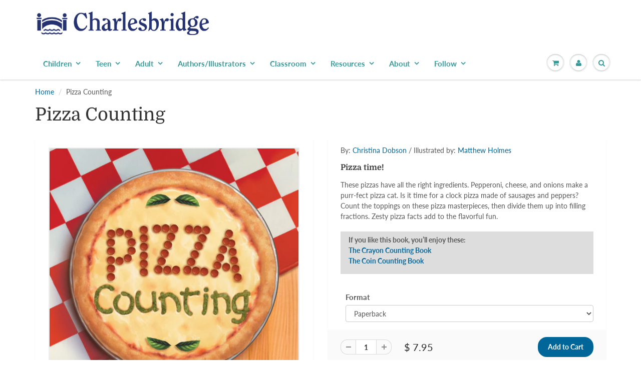

--- FILE ---
content_type: text/html; charset=utf-8
request_url: https://www.charlesbridge.com/products/pizza-counting
body_size: 27109
content:
<!doctype html>
<html lang="en" class="noIE">
  <head>
    <meta name="google-site-verification" content="6J2wanqGbO4F3bAAQNir4FrDWEtAXtqUJPaXXE_8vwE" /><!--Content in content_for_header -->
<!--LayoutHub-Embed--><link rel="stylesheet" type="text/css" href="data:text/css;base64," media="all">
<!--LH--><!--/LayoutHub-Embed-->




    <!-- Basic page needs ================================================== -->
    <meta charset="utf-8">
    <meta name="viewport" content="width=device-width, initial-scale=1, maximum-scale=1">

    <!-- Title and description ================================================== -->
    <title>
      Pizza Counting &ndash; Charlesbridge
    </title>

    
    <meta name="description" content="Count the toppings on these pizza masterpieces, then divide them up into filling fractions. Zesty pizza facts add to the flavorful fun.">
    

    <!-- Helpers ================================================== -->
     <meta property="og:url" content="https://www.charlesbridge.com/products/pizza-counting">
 <meta property="og:site_name" content="Charlesbridge">

  <meta property="og:type" content="product">
  <meta property="og:title" content="Pizza Counting">
  
  <meta property="og:image" content="http://www.charlesbridge.com/cdn/shop/products/pizza-counting-cover_800x.jpg?v=1586801108">
  <meta property="og:image:secure_url" content="https://www.charlesbridge.com/cdn/shop/products/pizza-counting-cover_800x.jpg?v=1586801108">
  
  <meta property="og:price:amount" content="7.95">
  <meta property="og:price:currency" content="USD">


	
  		<meta property="og:description" content="Count the toppings on these pizza masterpieces, then divide them up into filling fractions. Zesty pizza facts add to the flavorful fun.">
	

 




  <meta name="twitter:site" content="@charlesbridge">

<meta name="twitter:card" content="summary">

  <meta name="twitter:title" content="Pizza Counting">
  <meta name="twitter:description" content="By: Christina Dobson / Illustrated by: Matthew Holmes Pizza time! These pizzas have all the right ingredients. Pepperoni, cheese, and onions make a purr-fect pizza cat. Is it time for a clock pizza made of sausages and peppers? Count the toppings on these pizza masterpieces, then divide them up into filling fractions. Zesty pizza facts add to the flavorful fun. If you like this book, you’ll enjoy these:The Crayon Counting BookThe Coin Counting Book [TABS] Look Inside Author &amp;amp; Illustrator Christina Dobson, author Christina Dobson lives in Greensboro, North Carolina, with her husband and two children (all pizza lovers). She is a graduate of Harvard University and earned an M.Ed. at the University of Michigan. She has taught high school Russian and Social Studies. Now Christina coordinates a family literacy program and assists with a mentoring program for teenage girls.">
  <meta name="twitter:image" content="https://www.charlesbridge.com/cdn/shop/products/pizza-counting-cover_800x.jpg?v=1586801108">
  <meta name="twitter:image:width" content="240">
  <meta name="twitter:image:height" content="240">

    <link rel="canonical" href="https://www.charlesbridge.com/products/pizza-counting">
    <meta name="viewport" content="width=device-width,initial-scale=1">
    <meta name="theme-color" content="#006699">

    
    <link rel="shortcut icon" href="//www.charlesbridge.com/cdn/shop/t/30/assets/favicon.png?v=82646395982384338831602020188" type="image/png" />
    
    <link href="//www.charlesbridge.com/cdn/shop/t/30/assets/apps.css?v=94048996001022465751570037793" rel="stylesheet" type="text/css" media="all" />
    <link href="//www.charlesbridge.com/cdn/shop/t/30/assets/style.css?v=156270068521245264541762191652" rel="stylesheet" type="text/css" media="all" />
    <link href="//www.charlesbridge.com/cdn/shop/t/30/assets/flexslider.css?v=11029585844781586981570037793" rel="stylesheet" type="text/css" media="all" />
    <link href="//www.charlesbridge.com/cdn/shop/t/30/assets/flexslider-product.css?v=64185146425854736171572894503" rel="stylesheet" type="text/css" media="all" />
    
    
    
    <!-- Header hook for plugins ================================================== -->
    <script type='text/javascript' src='/apps/wlm/js/wlm-1.1.js'></script>


 
 









<style type="text/css">.wlm-message-pnf{text-align:center}#wlm-pwd-form{padding:30px 0;text-align:center}#wlm-wrapper{display:inline-block}#wlm-pwd-error{display:none;color:#FB8077;text-align:left;margin-top:10px;font-size:1.3rem}#wlm-pwd-error.wlm-error{border:1px solid #FB8077}#wlm-pwd-form-button{display:inline-block !important;height:auto !important;padding:8px 15px !important;background:black;border-radius:0 !important;color:#fff !important;text-decoration:none !important;vertical-align:top}.wlm-instantclick-fix,.wlm-item-selector{position:absolute;z-index:-999;display:none;height:0;width:0;font-size:0;line-height:0}#wlm-pwd-msg{margin-bottom:20px;text-align:left}#wlm-pwd-msg>p{margin-top:0;margin-bottom:0}.wlm-form-holder{display:flex}#wlm-pwd{border-color:black;border-width:1px;border-right:0;padding:0 10px}#wlm-pwd:focus-visible{outline:0}</style>







































<script type='text/javascript'>

wlm.navigateByLocation();

wlm.jq(document).ready(function(){
wlm.removeLinks();
});
</script>


<script>window.performance && window.performance.mark && window.performance.mark('shopify.content_for_header.start');</script><meta name="facebook-domain-verification" content="quho2xqvfntl1f36t7ho210zn7t51c">
<meta name="facebook-domain-verification" content="xom1ql1zyzfdqgcpb8t1ijs5ssqh6c">
<meta name="facebook-domain-verification" content="at8rjvdtwi46os5bvx8rj3bskjt6pb">
<meta name="google-site-verification" content="M_qV2cTxU5hAXCyR06ynfXjTgE7VJ43Xeg6dG3Th2_c">
<meta id="shopify-digital-wallet" name="shopify-digital-wallet" content="/7500101/digital_wallets/dialog">
<meta name="shopify-checkout-api-token" content="47b9d949d1705ae11817c3c6c7ce4002">
<meta id="in-context-paypal-metadata" data-shop-id="7500101" data-venmo-supported="true" data-environment="production" data-locale="en_US" data-paypal-v4="true" data-currency="USD">
<link rel="alternate" type="application/json+oembed" href="https://www.charlesbridge.com/products/pizza-counting.oembed">
<script async="async" src="/checkouts/internal/preloads.js?locale=en-US"></script>
<link rel="preconnect" href="https://shop.app" crossorigin="anonymous">
<script async="async" src="https://shop.app/checkouts/internal/preloads.js?locale=en-US&shop_id=7500101" crossorigin="anonymous"></script>
<script id="apple-pay-shop-capabilities" type="application/json">{"shopId":7500101,"countryCode":"US","currencyCode":"USD","merchantCapabilities":["supports3DS"],"merchantId":"gid:\/\/shopify\/Shop\/7500101","merchantName":"Charlesbridge","requiredBillingContactFields":["postalAddress","email","phone"],"requiredShippingContactFields":["postalAddress","email","phone"],"shippingType":"shipping","supportedNetworks":["visa","masterCard","amex","discover","elo","jcb"],"total":{"type":"pending","label":"Charlesbridge","amount":"1.00"},"shopifyPaymentsEnabled":true,"supportsSubscriptions":true}</script>
<script id="shopify-features" type="application/json">{"accessToken":"47b9d949d1705ae11817c3c6c7ce4002","betas":["rich-media-storefront-analytics"],"domain":"www.charlesbridge.com","predictiveSearch":true,"shopId":7500101,"locale":"en"}</script>
<script>var Shopify = Shopify || {};
Shopify.shop = "charlesbridge.myshopify.com";
Shopify.locale = "en";
Shopify.currency = {"active":"USD","rate":"1.0"};
Shopify.country = "US";
Shopify.theme = {"name":"ShowTime 6.0 - 2019 Redesign","id":77403881551,"schema_name":"ShowTime","schema_version":"6.0","theme_store_id":687,"role":"main"};
Shopify.theme.handle = "null";
Shopify.theme.style = {"id":null,"handle":null};
Shopify.cdnHost = "www.charlesbridge.com/cdn";
Shopify.routes = Shopify.routes || {};
Shopify.routes.root = "/";</script>
<script type="module">!function(o){(o.Shopify=o.Shopify||{}).modules=!0}(window);</script>
<script>!function(o){function n(){var o=[];function n(){o.push(Array.prototype.slice.apply(arguments))}return n.q=o,n}var t=o.Shopify=o.Shopify||{};t.loadFeatures=n(),t.autoloadFeatures=n()}(window);</script>
<script>
  window.ShopifyPay = window.ShopifyPay || {};
  window.ShopifyPay.apiHost = "shop.app\/pay";
  window.ShopifyPay.redirectState = null;
</script>
<script id="shop-js-analytics" type="application/json">{"pageType":"product"}</script>
<script defer="defer" async type="module" src="//www.charlesbridge.com/cdn/shopifycloud/shop-js/modules/v2/client.init-shop-cart-sync_BT-GjEfc.en.esm.js"></script>
<script defer="defer" async type="module" src="//www.charlesbridge.com/cdn/shopifycloud/shop-js/modules/v2/chunk.common_D58fp_Oc.esm.js"></script>
<script defer="defer" async type="module" src="//www.charlesbridge.com/cdn/shopifycloud/shop-js/modules/v2/chunk.modal_xMitdFEc.esm.js"></script>
<script type="module">
  await import("//www.charlesbridge.com/cdn/shopifycloud/shop-js/modules/v2/client.init-shop-cart-sync_BT-GjEfc.en.esm.js");
await import("//www.charlesbridge.com/cdn/shopifycloud/shop-js/modules/v2/chunk.common_D58fp_Oc.esm.js");
await import("//www.charlesbridge.com/cdn/shopifycloud/shop-js/modules/v2/chunk.modal_xMitdFEc.esm.js");

  window.Shopify.SignInWithShop?.initShopCartSync?.({"fedCMEnabled":true,"windoidEnabled":true});

</script>
<script>
  window.Shopify = window.Shopify || {};
  if (!window.Shopify.featureAssets) window.Shopify.featureAssets = {};
  window.Shopify.featureAssets['shop-js'] = {"shop-cart-sync":["modules/v2/client.shop-cart-sync_DZOKe7Ll.en.esm.js","modules/v2/chunk.common_D58fp_Oc.esm.js","modules/v2/chunk.modal_xMitdFEc.esm.js"],"init-fed-cm":["modules/v2/client.init-fed-cm_B6oLuCjv.en.esm.js","modules/v2/chunk.common_D58fp_Oc.esm.js","modules/v2/chunk.modal_xMitdFEc.esm.js"],"shop-cash-offers":["modules/v2/client.shop-cash-offers_D2sdYoxE.en.esm.js","modules/v2/chunk.common_D58fp_Oc.esm.js","modules/v2/chunk.modal_xMitdFEc.esm.js"],"shop-login-button":["modules/v2/client.shop-login-button_QeVjl5Y3.en.esm.js","modules/v2/chunk.common_D58fp_Oc.esm.js","modules/v2/chunk.modal_xMitdFEc.esm.js"],"pay-button":["modules/v2/client.pay-button_DXTOsIq6.en.esm.js","modules/v2/chunk.common_D58fp_Oc.esm.js","modules/v2/chunk.modal_xMitdFEc.esm.js"],"shop-button":["modules/v2/client.shop-button_DQZHx9pm.en.esm.js","modules/v2/chunk.common_D58fp_Oc.esm.js","modules/v2/chunk.modal_xMitdFEc.esm.js"],"avatar":["modules/v2/client.avatar_BTnouDA3.en.esm.js"],"init-windoid":["modules/v2/client.init-windoid_CR1B-cfM.en.esm.js","modules/v2/chunk.common_D58fp_Oc.esm.js","modules/v2/chunk.modal_xMitdFEc.esm.js"],"init-shop-for-new-customer-accounts":["modules/v2/client.init-shop-for-new-customer-accounts_C_vY_xzh.en.esm.js","modules/v2/client.shop-login-button_QeVjl5Y3.en.esm.js","modules/v2/chunk.common_D58fp_Oc.esm.js","modules/v2/chunk.modal_xMitdFEc.esm.js"],"init-shop-email-lookup-coordinator":["modules/v2/client.init-shop-email-lookup-coordinator_BI7n9ZSv.en.esm.js","modules/v2/chunk.common_D58fp_Oc.esm.js","modules/v2/chunk.modal_xMitdFEc.esm.js"],"init-shop-cart-sync":["modules/v2/client.init-shop-cart-sync_BT-GjEfc.en.esm.js","modules/v2/chunk.common_D58fp_Oc.esm.js","modules/v2/chunk.modal_xMitdFEc.esm.js"],"shop-toast-manager":["modules/v2/client.shop-toast-manager_DiYdP3xc.en.esm.js","modules/v2/chunk.common_D58fp_Oc.esm.js","modules/v2/chunk.modal_xMitdFEc.esm.js"],"init-customer-accounts":["modules/v2/client.init-customer-accounts_D9ZNqS-Q.en.esm.js","modules/v2/client.shop-login-button_QeVjl5Y3.en.esm.js","modules/v2/chunk.common_D58fp_Oc.esm.js","modules/v2/chunk.modal_xMitdFEc.esm.js"],"init-customer-accounts-sign-up":["modules/v2/client.init-customer-accounts-sign-up_iGw4briv.en.esm.js","modules/v2/client.shop-login-button_QeVjl5Y3.en.esm.js","modules/v2/chunk.common_D58fp_Oc.esm.js","modules/v2/chunk.modal_xMitdFEc.esm.js"],"shop-follow-button":["modules/v2/client.shop-follow-button_CqMgW2wH.en.esm.js","modules/v2/chunk.common_D58fp_Oc.esm.js","modules/v2/chunk.modal_xMitdFEc.esm.js"],"checkout-modal":["modules/v2/client.checkout-modal_xHeaAweL.en.esm.js","modules/v2/chunk.common_D58fp_Oc.esm.js","modules/v2/chunk.modal_xMitdFEc.esm.js"],"shop-login":["modules/v2/client.shop-login_D91U-Q7h.en.esm.js","modules/v2/chunk.common_D58fp_Oc.esm.js","modules/v2/chunk.modal_xMitdFEc.esm.js"],"lead-capture":["modules/v2/client.lead-capture_BJmE1dJe.en.esm.js","modules/v2/chunk.common_D58fp_Oc.esm.js","modules/v2/chunk.modal_xMitdFEc.esm.js"],"payment-terms":["modules/v2/client.payment-terms_Ci9AEqFq.en.esm.js","modules/v2/chunk.common_D58fp_Oc.esm.js","modules/v2/chunk.modal_xMitdFEc.esm.js"]};
</script>
<script>(function() {
  var isLoaded = false;
  function asyncLoad() {
    if (isLoaded) return;
    isLoaded = true;
    var urls = ["\/\/www.powr.io\/powr.js?powr-token=charlesbridge.myshopify.com\u0026external-type=shopify\u0026shop=charlesbridge.myshopify.com","\/\/www.powr.io\/powr.js?powr-token=charlesbridge.myshopify.com\u0026external-type=shopify\u0026shop=charlesbridge.myshopify.com","https:\/\/js.smile.io\/v1\/smile-shopify.js?shop=charlesbridge.myshopify.com","https:\/\/cdn.nfcube.com\/instafeed-1d06532662ec152fa2eebffa39ae5fd6.js?shop=charlesbridge.myshopify.com","https:\/\/li-apps.com\/cdn\/lookthru\/js\/lookthru.js?shop=charlesbridge.myshopify.com","https:\/\/cdn.hextom.com\/js\/quickannouncementbar.js?shop=charlesbridge.myshopify.com"];
    for (var i = 0; i < urls.length; i++) {
      var s = document.createElement('script');
      s.type = 'text/javascript';
      s.async = true;
      s.src = urls[i];
      var x = document.getElementsByTagName('script')[0];
      x.parentNode.insertBefore(s, x);
    }
  };
  if(window.attachEvent) {
    window.attachEvent('onload', asyncLoad);
  } else {
    window.addEventListener('load', asyncLoad, false);
  }
})();</script>
<script id="__st">var __st={"a":7500101,"offset":-18000,"reqid":"fb57ab87-33dd-4f5b-a337-49ff43f61f6c-1769209945","pageurl":"www.charlesbridge.com\/products\/pizza-counting","u":"87732f7971aa","p":"product","rtyp":"product","rid":5741737991};</script>
<script>window.ShopifyPaypalV4VisibilityTracking = true;</script>
<script id="captcha-bootstrap">!function(){'use strict';const t='contact',e='account',n='new_comment',o=[[t,t],['blogs',n],['comments',n],[t,'customer']],c=[[e,'customer_login'],[e,'guest_login'],[e,'recover_customer_password'],[e,'create_customer']],r=t=>t.map((([t,e])=>`form[action*='/${t}']:not([data-nocaptcha='true']) input[name='form_type'][value='${e}']`)).join(','),a=t=>()=>t?[...document.querySelectorAll(t)].map((t=>t.form)):[];function s(){const t=[...o],e=r(t);return a(e)}const i='password',u='form_key',d=['recaptcha-v3-token','g-recaptcha-response','h-captcha-response',i],f=()=>{try{return window.sessionStorage}catch{return}},m='__shopify_v',_=t=>t.elements[u];function p(t,e,n=!1){try{const o=window.sessionStorage,c=JSON.parse(o.getItem(e)),{data:r}=function(t){const{data:e,action:n}=t;return t[m]||n?{data:e,action:n}:{data:t,action:n}}(c);for(const[e,n]of Object.entries(r))t.elements[e]&&(t.elements[e].value=n);n&&o.removeItem(e)}catch(o){console.error('form repopulation failed',{error:o})}}const l='form_type',E='cptcha';function T(t){t.dataset[E]=!0}const w=window,h=w.document,L='Shopify',v='ce_forms',y='captcha';let A=!1;((t,e)=>{const n=(g='f06e6c50-85a8-45c8-87d0-21a2b65856fe',I='https://cdn.shopify.com/shopifycloud/storefront-forms-hcaptcha/ce_storefront_forms_captcha_hcaptcha.v1.5.2.iife.js',D={infoText:'Protected by hCaptcha',privacyText:'Privacy',termsText:'Terms'},(t,e,n)=>{const o=w[L][v],c=o.bindForm;if(c)return c(t,g,e,D).then(n);var r;o.q.push([[t,g,e,D],n]),r=I,A||(h.body.append(Object.assign(h.createElement('script'),{id:'captcha-provider',async:!0,src:r})),A=!0)});var g,I,D;w[L]=w[L]||{},w[L][v]=w[L][v]||{},w[L][v].q=[],w[L][y]=w[L][y]||{},w[L][y].protect=function(t,e){n(t,void 0,e),T(t)},Object.freeze(w[L][y]),function(t,e,n,w,h,L){const[v,y,A,g]=function(t,e,n){const i=e?o:[],u=t?c:[],d=[...i,...u],f=r(d),m=r(i),_=r(d.filter((([t,e])=>n.includes(e))));return[a(f),a(m),a(_),s()]}(w,h,L),I=t=>{const e=t.target;return e instanceof HTMLFormElement?e:e&&e.form},D=t=>v().includes(t);t.addEventListener('submit',(t=>{const e=I(t);if(!e)return;const n=D(e)&&!e.dataset.hcaptchaBound&&!e.dataset.recaptchaBound,o=_(e),c=g().includes(e)&&(!o||!o.value);(n||c)&&t.preventDefault(),c&&!n&&(function(t){try{if(!f())return;!function(t){const e=f();if(!e)return;const n=_(t);if(!n)return;const o=n.value;o&&e.removeItem(o)}(t);const e=Array.from(Array(32),(()=>Math.random().toString(36)[2])).join('');!function(t,e){_(t)||t.append(Object.assign(document.createElement('input'),{type:'hidden',name:u})),t.elements[u].value=e}(t,e),function(t,e){const n=f();if(!n)return;const o=[...t.querySelectorAll(`input[type='${i}']`)].map((({name:t})=>t)),c=[...d,...o],r={};for(const[a,s]of new FormData(t).entries())c.includes(a)||(r[a]=s);n.setItem(e,JSON.stringify({[m]:1,action:t.action,data:r}))}(t,e)}catch(e){console.error('failed to persist form',e)}}(e),e.submit())}));const S=(t,e)=>{t&&!t.dataset[E]&&(n(t,e.some((e=>e===t))),T(t))};for(const o of['focusin','change'])t.addEventListener(o,(t=>{const e=I(t);D(e)&&S(e,y())}));const B=e.get('form_key'),M=e.get(l),P=B&&M;t.addEventListener('DOMContentLoaded',(()=>{const t=y();if(P)for(const e of t)e.elements[l].value===M&&p(e,B);[...new Set([...A(),...v().filter((t=>'true'===t.dataset.shopifyCaptcha))])].forEach((e=>S(e,t)))}))}(h,new URLSearchParams(w.location.search),n,t,e,['guest_login'])})(!0,!0)}();</script>
<script integrity="sha256-4kQ18oKyAcykRKYeNunJcIwy7WH5gtpwJnB7kiuLZ1E=" data-source-attribution="shopify.loadfeatures" defer="defer" src="//www.charlesbridge.com/cdn/shopifycloud/storefront/assets/storefront/load_feature-a0a9edcb.js" crossorigin="anonymous"></script>
<script crossorigin="anonymous" defer="defer" src="//www.charlesbridge.com/cdn/shopifycloud/storefront/assets/shopify_pay/storefront-65b4c6d7.js?v=20250812"></script>
<script data-source-attribution="shopify.dynamic_checkout.dynamic.init">var Shopify=Shopify||{};Shopify.PaymentButton=Shopify.PaymentButton||{isStorefrontPortableWallets:!0,init:function(){window.Shopify.PaymentButton.init=function(){};var t=document.createElement("script");t.src="https://www.charlesbridge.com/cdn/shopifycloud/portable-wallets/latest/portable-wallets.en.js",t.type="module",document.head.appendChild(t)}};
</script>
<script data-source-attribution="shopify.dynamic_checkout.buyer_consent">
  function portableWalletsHideBuyerConsent(e){var t=document.getElementById("shopify-buyer-consent"),n=document.getElementById("shopify-subscription-policy-button");t&&n&&(t.classList.add("hidden"),t.setAttribute("aria-hidden","true"),n.removeEventListener("click",e))}function portableWalletsShowBuyerConsent(e){var t=document.getElementById("shopify-buyer-consent"),n=document.getElementById("shopify-subscription-policy-button");t&&n&&(t.classList.remove("hidden"),t.removeAttribute("aria-hidden"),n.addEventListener("click",e))}window.Shopify?.PaymentButton&&(window.Shopify.PaymentButton.hideBuyerConsent=portableWalletsHideBuyerConsent,window.Shopify.PaymentButton.showBuyerConsent=portableWalletsShowBuyerConsent);
</script>
<script data-source-attribution="shopify.dynamic_checkout.cart.bootstrap">document.addEventListener("DOMContentLoaded",(function(){function t(){return document.querySelector("shopify-accelerated-checkout-cart, shopify-accelerated-checkout")}if(t())Shopify.PaymentButton.init();else{new MutationObserver((function(e,n){t()&&(Shopify.PaymentButton.init(),n.disconnect())})).observe(document.body,{childList:!0,subtree:!0})}}));
</script>
<script id='scb4127' type='text/javascript' async='' src='https://www.charlesbridge.com/cdn/shopifycloud/privacy-banner/storefront-banner.js'></script><link id="shopify-accelerated-checkout-styles" rel="stylesheet" media="screen" href="https://www.charlesbridge.com/cdn/shopifycloud/portable-wallets/latest/accelerated-checkout-backwards-compat.css" crossorigin="anonymous">
<style id="shopify-accelerated-checkout-cart">
        #shopify-buyer-consent {
  margin-top: 1em;
  display: inline-block;
  width: 100%;
}

#shopify-buyer-consent.hidden {
  display: none;
}

#shopify-subscription-policy-button {
  background: none;
  border: none;
  padding: 0;
  text-decoration: underline;
  font-size: inherit;
  cursor: pointer;
}

#shopify-subscription-policy-button::before {
  box-shadow: none;
}

      </style>

<script>window.performance && window.performance.mark && window.performance.mark('shopify.content_for_header.end');</script>

    <!--[if lt IE 9]>
    <script src="//html5shiv.googlecode.com/svn/trunk/html5.js" type="text/javascript"></script>
    <![endif]-->

    

    <script src="//www.charlesbridge.com/cdn/shop/t/30/assets/jquery.js?v=105778841822381192391570037780" type="text/javascript"></script>
    
    <script src="//www.charlesbridge.com/cdn/shop/t/30/assets/lazysizes.js?v=68441465964607740661570037780" defer="defer"></script>
    
    
<!-- Theme Global App JS ================================================== -->
    <script>
      var app = app || {
        data:{
          template:"product",
          money_format: "$ {{amount}}"
        }
      }
  
    </script>
    <noscript>
  <style>
    .article_img_block > figure > img:nth-child(2), 
    .catalog_c .collection-box > img:nth-child(2),
    .gallery_container  .box > figure > img:nth-child(2),
    .image_with_text_container .box > figure > img:nth-child(2),
    .collection-list-row .box_1 > a > img:nth-child(2),
    .featured-products .product-image > a > img:nth-child(2){
      display: none !important
    }
  </style>
</noscript>
   
<!-- "snippets/pagefly-header.liquid" was not rendered, the associated app was uninstalled -->
 <!--AZEXO_Header_Scripts--> <script>
        var azh = {
            shop: 'charlesbridge.myshopify.com',
            device_prefixes: {"lg":{"label":"Large device","width":false,"height":false,"container":1170,"min":1200},"md":{"label":"Medium device","width":992,"height":false,"container":970,"max":1199,"min":992},"sm":{"label":"Small device","width":768,"height":1150,"container":750,"max":991,"min":768},"xs":{"label":"Extra small device","width":320,"height":750,"max":767}},
        };
        var azexo = {
          purchase_extension: 'Purchase extension',
          strings: {
            addToCart: "Add to Cart",
            soldOut: "Sold Out",
            unavailable: "Unavailable",
            regularPrice: "Regular price",
            sale: "Sale",
            quantityMinimumMessage: "Quantity must be 1 or more",
            unitPrice: "Unit price",
            unitPriceSeparator: "per",
            oneCartCount: "1 item",
            otherCartCount: "[count] items",
            quantityLabel: "Quantity: [count]"
          },
          moneyFormat: "$ {{amount}}"
        }
        </script><style>.az-container {
        padding-right: 15px;
        padding-left: 15px;
        margin-left: auto;
        margin-right: auto;
        box-sizing: border-box;
    }
@media (min-width: 768px) {
                    .az-container {
                        max-width: 750px;
                    }
                }
@media (min-width: 992px) {
                    .az-container {
                        max-width: 970px;
                    }
                }
@media (min-width: 1200px) {
                    .az-container {
                        max-width: 1170px;
                    }
                }
</style><script>azexo.extensions = [''];</script> <!--End_AZEXO_Header_Scripts--><!--AZEXO_Version_85--><!-- BEGIN app block: shopify://apps/tinycookie/blocks/cookie-embed/b65baef5-7248-4353-8fd9-b676240311dc --><script id="tiny-cookie-data" type="application/json">{"translations":{"language":"default","boxTitle":"We respect your privacy!","boxDescription":"By clicking “Accept all”, you agree that our website can store cookies on your device and disclose information in accordance with our Cookie Policy.","acceptButtonText":"Accept all","acceptRequiredButtonText":"Accept required only","preferencesButtonText":"Manage preferences","privacyPolicy":"Privacy policy","termsConditions":"Terms & Conditions","preferencesTitle":"Cookie consent preferences","preferencesDisclaimerTitle":"Cookie Usage","preferencesDisclaimerDescription":"Our website uses cookies to enhance your browsing experience. These cookies don't directly identify you but personalize your visit. You can manage your preferences, although blocking some cookies may impact the site's services.","necessaryCookiesTitle":"Strictly required cookies","necessaryCookiesDescription":"These cookies are crucial for site function and cannot be blocked. Blocking them might affect how our site works.","functionalityCookiesTitle":"Functionality cookies","functionalityCookiesDescription":"These cookies add extra features and personalization to our site. They're set by us or third-party providers. Not allowing these may affect certain services' functionality.","analyticsCookiesTitle":"Analytics cookies","analyticsCookiesDescription":"These cookies track visitor traffic and sources, gathering data to understand popular products and actions.","marketingCookiesTitle":"Marketing cookies","marketingCookiesDescription":"Marketing and advertising partners set these cookies to create your interest profile for showing relevant ads later. Disabling them means no targeted ads based on your interests.","preferencesAcceptButtonText":"Accept all","preferencesAcceptRequiredButtonText":"Accept required only","savePreferencesText":"Save preferences","privacyPolicyUrl":null,"termsAndConditionsUrl":null,"badgeTitle":"Cookie settings"},"preferencesSettings":{"backgroundColor":"#ffffff","titleColor":"#000000","titleSize":18,"titleWeight":500,"titlePaddingTop":15,"titlePaddingRight":15,"titlePaddingBottom":15,"titlePaddingLeft":15,"preferencesContentPaddingTop":15,"preferencesContentPaddingRight":15,"preferencesContentPaddingBottom":25,"preferencesContentPaddingLeft":15,"infoTitleColor":"#000000","infoTitleSize":16,"infoTitleWeight":500,"infoDescriptionColor":"#000000","infoDescriptionSize":14,"infoDescriptionWeight":300,"infoPaddingTop":0,"infoPaddingRight":0,"infoPaddingBottom":15,"infoPaddingLeft":0,"categoryTitleColor":"#000000","categoryTitleSize":16,"categoryTitleWeight":500,"categoryTitlePaddingTop":10,"categoryTitlePaddingRight":15,"categoryTitlePaddingBottom":10,"categoryTitlePaddingLeft":15,"categoryContentColor":"#000000","categoryContentSize":14,"categoryContentWeight":300,"categoryContentPaddingTop":10,"categoryContentPaddingRight":15,"categoryContentPaddingBottom":10,"categoryContentPaddingLeft":15,"categoryBoxBorderColor":"#eeeeee","categoryBoxRadius":5,"buttonSize":14,"buttonWeight":500,"buttonPaddingTop":12,"buttonPaddingRight":16,"buttonPaddingBottom":12,"buttonPaddingLeft":16,"buttonBorderRadius":5,"buttonSpacing":10,"acceptButtonBackground":"#30363c","acceptButtonColor":"#ffffff","rejectButtonBackground":"#eaeff2","rejectButtonColor":"#000000","saveButtonBackground":"#eaeff2","saveButtonColor":"#000000"},"boxSettings":{"fontFamily":"inter","backgroundColor":"#ffffff","showBackdrop":0,"backdropOpacity":30,"titleColor":"#000000","titleSize":16,"titleWeight":500,"descriptionColor":"#000000","descriptionSize":14,"descriptionWeight":300,"contentPaddingTop":0,"contentPaddingRight":0,"contentPaddingBottom":20,"contentPaddingLeft":0,"buttonSize":14,"buttonWeight":500,"buttonPaddingTop":0,"buttonPaddingRight":0,"buttonPaddingBottom":0,"buttonPaddingLeft":0,"buttonBorderRadius":5,"buttonSpacing":10,"acceptButtonBackground":"#30363c","acceptButtonColor":"#ffffff","rejectButtonBackground":"#eaeff2","rejectButtonColor":"#000000","preferencesButtonBackground":"#eaeff2","preferencesButtonColor":"#000000","closeButtonColor":"#2d4156","legalBackground":"#eaeff2","legalColor":"#000000","legalSize":14,"legalWeight":400,"legalPaddingTop":10,"legalPaddingRight":15,"legalPaddingBottom":10,"legalPaddingLeft":15},"cookieCategories":{"functionality":"_gid,__cfduid","analytics":"_s,_shopify_d,_shopify_fs,_shopify_s,_shopify_sa_t,_shopify_sa_p,_shopify_y,_y,_shopify_evids,_ga,_gat,__atuvc,__atuvs,__utma,customer_auth_provider,customer_auth_session_created_at,_orig_referrer,_landing_page","marketing":"_gads,IDE,GPS,PREF,BizoID,_fbp,_fbc,__adroll,__adroll_v4,__adroll_fpc,__ar_v4,kla_id","required":"_ab,_secure_session_id,cart,cart_sig,cart_ts,cart_ver,cart_currency,checkout_token,Secure_customer_sig,storefront_digest,_shopify_m,_shopify_tm,_shopify_tw,_tracking_consent,tracked_start_checkout,identity_state,identity_customer_account_number,_customer_account_shop_sessions,_secure_account_session_id,_shopify_country,_storefront_u,_cmp_a,c,checkout,customer_account_locale,dynamic_checkout_shown_on_cart,hide_shopify_pay_for_checkout,shopify_pay,shopify_pay_redirect,shop_pay_accelerated,keep_alive,source_name,master_device_id,previous_step,discount_code,remember_me,checkout_session_lookup,checkout_prefill,checkout_queue_token,checkout_queue_checkout_token,checkout_worker_session,checkout_session_token,cookietest,order,identity-state,card_update_verification_id,customer_account_new_login,customer_account_preview,customer_payment_method,customer_shop_pay_agreement,pay_update_intent_id,localization,profile_preview_token,login_with_shop_finalize,preview_theme,shopify-editor-unconfirmed-settings,wpm-test-cookie"},"generalSettings":{"showAnalytics":1,"showMarketing":1,"showFunctionality":1,"boxDesign":"box","boxPosition":"bottom-left","showReject":1,"showPreferences":1,"categoriesChecked":1,"showPrivacyPolicy":1,"showTermsAndConditions":1,"privacyPolicyUrl":"https://www.charlesbridge.com/policies/privacy-policy","termsAndConditionsUrl":"https://www.charlesbridge.com/policies/terms-of-service","showCloseButton":0,"closeButtonBehaviour":"close_banner","consentModeActive":0,"pixelModeActive":0,"removeCookies":0},"translatedLanguages":[],"registerConsent":false,"loadedGlobally":true,"geoLocation":{"europe":1,"usa":1,"brazil":1,"canada":1,"albertaBritishColumbia":1,"japan":1,"thailand":1,"switzerland":1},"badgeSettings":{"active":0,"position":"bottom_left","backgroundColor":"#FFFFFF","iconColor":"#FF974F","titleColor":"#000000","svgImage":"<svg width=\"35\" height=\"35\" viewBox=\"0 0 35 35\" fill=\"none\" xmlns=\"http://www.w3.org/2000/svg\"> <path d=\"M34.3019 16.1522C32.0507 15.3437 30.666 13.0527 30.84 11.2436C30.84 10.9461 30.6617 10.6697 30.4364 10.4745C30.2111 10.2802 29.8617 10.1962 29.5692 10.2432C26.1386 10.7465 22.9972 8.23671 22.6859 4.7087C22.6579 4.39028 22.4837 4.10385 22.2133 3.93261C21.944 3.7624 21.6085 3.72535 21.3111 3.8365C18.5303 4.85485 15.9028 3.01353 14.8544 0.614257C14.6581 0.165616 14.1715 -0.0817072 13.6918 0.0244546C5.79815 1.78586 0 9.4101 0 17.5001C0 27.112 7.88796 35 17.4999 35C27.1119 35 34.9999 27.112 34.9999 17.5001C34.9714 16.8893 34.9671 16.3905 34.3019 16.1522ZM7.1948 18.6026C6.62851 18.6026 6.16941 18.1435 6.16941 17.5772C6.16941 17.0108 6.62851 16.5518 7.1948 16.5518C7.76109 16.5518 8.22019 17.0108 8.22019 17.5772C8.22019 18.1435 7.76102 18.6026 7.1948 18.6026ZM11.3476 26.7285C9.65135 26.7285 8.27146 25.3486 8.27146 23.6524C8.27146 21.9561 9.65135 20.5762 11.3476 20.5762C13.0439 20.5762 14.4238 21.9561 14.4238 23.6524C14.4238 25.3486 13.0439 26.7285 11.3476 26.7285ZM12.373 14.4239C11.2425 14.4239 10.3222 13.5036 10.3222 12.3731C10.3222 11.2426 11.2425 10.3223 12.373 10.3223C13.5035 10.3223 14.4238 11.2426 14.4238 12.3731C14.4238 13.5036 13.5035 14.4239 12.373 14.4239ZM20.5761 28.7793C19.4456 28.7793 18.5253 27.8591 18.5253 26.7285C18.5253 25.598 19.4456 24.6778 20.5761 24.6778C21.7066 24.6778 22.6269 25.598 22.6269 26.7285C22.6269 27.8591 21.7066 28.7793 20.5761 28.7793ZM21.6015 20.5762C19.9052 20.5762 18.5253 19.1963 18.5253 17.5001C18.5253 15.8038 19.9052 14.4239 21.6015 14.4239C23.2978 14.4239 24.6776 15.8038 24.6776 17.5001C24.6776 19.1963 23.2978 20.5762 21.6015 20.5762ZM27.7025 22.7042C27.1363 22.7042 26.6772 22.2451 26.6772 21.6788C26.6772 21.1124 27.1363 20.6534 27.7025 20.6534C28.2688 20.6534 28.7279 21.1124 28.7279 21.6788C28.7279 22.2451 28.2688 22.7042 27.7025 22.7042Z\" fill=\"#FF974F\"/> </svg>","openType":"preferences","cornerPadding":15}}</script>
<style>
    

    

    
</style>


<!-- END app block --><script src="https://cdn.shopify.com/extensions/0199f9c3-f0d7-7051-a9db-66294e3ed5c4/tinycookie-prod-125/assets/tiny-cookie.min.js" type="text/javascript" defer="defer"></script>
<link href="https://cdn.shopify.com/extensions/0199f9c3-f0d7-7051-a9db-66294e3ed5c4/tinycookie-prod-125/assets/tiny-cookie.min.css" rel="stylesheet" type="text/css" media="all">
<link href="https://monorail-edge.shopifysvc.com" rel="dns-prefetch">
<script>(function(){if ("sendBeacon" in navigator && "performance" in window) {try {var session_token_from_headers = performance.getEntriesByType('navigation')[0].serverTiming.find(x => x.name == '_s').description;} catch {var session_token_from_headers = undefined;}var session_cookie_matches = document.cookie.match(/_shopify_s=([^;]*)/);var session_token_from_cookie = session_cookie_matches && session_cookie_matches.length === 2 ? session_cookie_matches[1] : "";var session_token = session_token_from_headers || session_token_from_cookie || "";function handle_abandonment_event(e) {var entries = performance.getEntries().filter(function(entry) {return /monorail-edge.shopifysvc.com/.test(entry.name);});if (!window.abandonment_tracked && entries.length === 0) {window.abandonment_tracked = true;var currentMs = Date.now();var navigation_start = performance.timing.navigationStart;var payload = {shop_id: 7500101,url: window.location.href,navigation_start,duration: currentMs - navigation_start,session_token,page_type: "product"};window.navigator.sendBeacon("https://monorail-edge.shopifysvc.com/v1/produce", JSON.stringify({schema_id: "online_store_buyer_site_abandonment/1.1",payload: payload,metadata: {event_created_at_ms: currentMs,event_sent_at_ms: currentMs}}));}}window.addEventListener('pagehide', handle_abandonment_event);}}());</script>
<script id="web-pixels-manager-setup">(function e(e,d,r,n,o){if(void 0===o&&(o={}),!Boolean(null===(a=null===(i=window.Shopify)||void 0===i?void 0:i.analytics)||void 0===a?void 0:a.replayQueue)){var i,a;window.Shopify=window.Shopify||{};var t=window.Shopify;t.analytics=t.analytics||{};var s=t.analytics;s.replayQueue=[],s.publish=function(e,d,r){return s.replayQueue.push([e,d,r]),!0};try{self.performance.mark("wpm:start")}catch(e){}var l=function(){var e={modern:/Edge?\/(1{2}[4-9]|1[2-9]\d|[2-9]\d{2}|\d{4,})\.\d+(\.\d+|)|Firefox\/(1{2}[4-9]|1[2-9]\d|[2-9]\d{2}|\d{4,})\.\d+(\.\d+|)|Chrom(ium|e)\/(9{2}|\d{3,})\.\d+(\.\d+|)|(Maci|X1{2}).+ Version\/(15\.\d+|(1[6-9]|[2-9]\d|\d{3,})\.\d+)([,.]\d+|)( \(\w+\)|)( Mobile\/\w+|) Safari\/|Chrome.+OPR\/(9{2}|\d{3,})\.\d+\.\d+|(CPU[ +]OS|iPhone[ +]OS|CPU[ +]iPhone|CPU IPhone OS|CPU iPad OS)[ +]+(15[._]\d+|(1[6-9]|[2-9]\d|\d{3,})[._]\d+)([._]\d+|)|Android:?[ /-](13[3-9]|1[4-9]\d|[2-9]\d{2}|\d{4,})(\.\d+|)(\.\d+|)|Android.+Firefox\/(13[5-9]|1[4-9]\d|[2-9]\d{2}|\d{4,})\.\d+(\.\d+|)|Android.+Chrom(ium|e)\/(13[3-9]|1[4-9]\d|[2-9]\d{2}|\d{4,})\.\d+(\.\d+|)|SamsungBrowser\/([2-9]\d|\d{3,})\.\d+/,legacy:/Edge?\/(1[6-9]|[2-9]\d|\d{3,})\.\d+(\.\d+|)|Firefox\/(5[4-9]|[6-9]\d|\d{3,})\.\d+(\.\d+|)|Chrom(ium|e)\/(5[1-9]|[6-9]\d|\d{3,})\.\d+(\.\d+|)([\d.]+$|.*Safari\/(?![\d.]+ Edge\/[\d.]+$))|(Maci|X1{2}).+ Version\/(10\.\d+|(1[1-9]|[2-9]\d|\d{3,})\.\d+)([,.]\d+|)( \(\w+\)|)( Mobile\/\w+|) Safari\/|Chrome.+OPR\/(3[89]|[4-9]\d|\d{3,})\.\d+\.\d+|(CPU[ +]OS|iPhone[ +]OS|CPU[ +]iPhone|CPU IPhone OS|CPU iPad OS)[ +]+(10[._]\d+|(1[1-9]|[2-9]\d|\d{3,})[._]\d+)([._]\d+|)|Android:?[ /-](13[3-9]|1[4-9]\d|[2-9]\d{2}|\d{4,})(\.\d+|)(\.\d+|)|Mobile Safari.+OPR\/([89]\d|\d{3,})\.\d+\.\d+|Android.+Firefox\/(13[5-9]|1[4-9]\d|[2-9]\d{2}|\d{4,})\.\d+(\.\d+|)|Android.+Chrom(ium|e)\/(13[3-9]|1[4-9]\d|[2-9]\d{2}|\d{4,})\.\d+(\.\d+|)|Android.+(UC? ?Browser|UCWEB|U3)[ /]?(15\.([5-9]|\d{2,})|(1[6-9]|[2-9]\d|\d{3,})\.\d+)\.\d+|SamsungBrowser\/(5\.\d+|([6-9]|\d{2,})\.\d+)|Android.+MQ{2}Browser\/(14(\.(9|\d{2,})|)|(1[5-9]|[2-9]\d|\d{3,})(\.\d+|))(\.\d+|)|K[Aa][Ii]OS\/(3\.\d+|([4-9]|\d{2,})\.\d+)(\.\d+|)/},d=e.modern,r=e.legacy,n=navigator.userAgent;return n.match(d)?"modern":n.match(r)?"legacy":"unknown"}(),u="modern"===l?"modern":"legacy",c=(null!=n?n:{modern:"",legacy:""})[u],f=function(e){return[e.baseUrl,"/wpm","/b",e.hashVersion,"modern"===e.buildTarget?"m":"l",".js"].join("")}({baseUrl:d,hashVersion:r,buildTarget:u}),m=function(e){var d=e.version,r=e.bundleTarget,n=e.surface,o=e.pageUrl,i=e.monorailEndpoint;return{emit:function(e){var a=e.status,t=e.errorMsg,s=(new Date).getTime(),l=JSON.stringify({metadata:{event_sent_at_ms:s},events:[{schema_id:"web_pixels_manager_load/3.1",payload:{version:d,bundle_target:r,page_url:o,status:a,surface:n,error_msg:t},metadata:{event_created_at_ms:s}}]});if(!i)return console&&console.warn&&console.warn("[Web Pixels Manager] No Monorail endpoint provided, skipping logging."),!1;try{return self.navigator.sendBeacon.bind(self.navigator)(i,l)}catch(e){}var u=new XMLHttpRequest;try{return u.open("POST",i,!0),u.setRequestHeader("Content-Type","text/plain"),u.send(l),!0}catch(e){return console&&console.warn&&console.warn("[Web Pixels Manager] Got an unhandled error while logging to Monorail."),!1}}}}({version:r,bundleTarget:l,surface:e.surface,pageUrl:self.location.href,monorailEndpoint:e.monorailEndpoint});try{o.browserTarget=l,function(e){var d=e.src,r=e.async,n=void 0===r||r,o=e.onload,i=e.onerror,a=e.sri,t=e.scriptDataAttributes,s=void 0===t?{}:t,l=document.createElement("script"),u=document.querySelector("head"),c=document.querySelector("body");if(l.async=n,l.src=d,a&&(l.integrity=a,l.crossOrigin="anonymous"),s)for(var f in s)if(Object.prototype.hasOwnProperty.call(s,f))try{l.dataset[f]=s[f]}catch(e){}if(o&&l.addEventListener("load",o),i&&l.addEventListener("error",i),u)u.appendChild(l);else{if(!c)throw new Error("Did not find a head or body element to append the script");c.appendChild(l)}}({src:f,async:!0,onload:function(){if(!function(){var e,d;return Boolean(null===(d=null===(e=window.Shopify)||void 0===e?void 0:e.analytics)||void 0===d?void 0:d.initialized)}()){var d=window.webPixelsManager.init(e)||void 0;if(d){var r=window.Shopify.analytics;r.replayQueue.forEach((function(e){var r=e[0],n=e[1],o=e[2];d.publishCustomEvent(r,n,o)})),r.replayQueue=[],r.publish=d.publishCustomEvent,r.visitor=d.visitor,r.initialized=!0}}},onerror:function(){return m.emit({status:"failed",errorMsg:"".concat(f," has failed to load")})},sri:function(e){var d=/^sha384-[A-Za-z0-9+/=]+$/;return"string"==typeof e&&d.test(e)}(c)?c:"",scriptDataAttributes:o}),m.emit({status:"loading"})}catch(e){m.emit({status:"failed",errorMsg:(null==e?void 0:e.message)||"Unknown error"})}}})({shopId: 7500101,storefrontBaseUrl: "https://www.charlesbridge.com",extensionsBaseUrl: "https://extensions.shopifycdn.com/cdn/shopifycloud/web-pixels-manager",monorailEndpoint: "https://monorail-edge.shopifysvc.com/unstable/produce_batch",surface: "storefront-renderer",enabledBetaFlags: ["2dca8a86"],webPixelsConfigList: [{"id":"497844461","configuration":"{\"config\":\"{\\\"pixel_id\\\":\\\"G-NXNWKKTH49\\\",\\\"target_country\\\":\\\"US\\\",\\\"gtag_events\\\":[{\\\"type\\\":\\\"search\\\",\\\"action_label\\\":\\\"G-NXNWKKTH49\\\"},{\\\"type\\\":\\\"begin_checkout\\\",\\\"action_label\\\":\\\"G-NXNWKKTH49\\\"},{\\\"type\\\":\\\"view_item\\\",\\\"action_label\\\":[\\\"G-NXNWKKTH49\\\",\\\"MC-LH12NERRT0\\\"]},{\\\"type\\\":\\\"purchase\\\",\\\"action_label\\\":[\\\"G-NXNWKKTH49\\\",\\\"MC-LH12NERRT0\\\"]},{\\\"type\\\":\\\"page_view\\\",\\\"action_label\\\":[\\\"G-NXNWKKTH49\\\",\\\"MC-LH12NERRT0\\\"]},{\\\"type\\\":\\\"add_payment_info\\\",\\\"action_label\\\":\\\"G-NXNWKKTH49\\\"},{\\\"type\\\":\\\"add_to_cart\\\",\\\"action_label\\\":\\\"G-NXNWKKTH49\\\"}],\\\"enable_monitoring_mode\\\":false}\"}","eventPayloadVersion":"v1","runtimeContext":"OPEN","scriptVersion":"b2a88bafab3e21179ed38636efcd8a93","type":"APP","apiClientId":1780363,"privacyPurposes":[],"dataSharingAdjustments":{"protectedCustomerApprovalScopes":["read_customer_address","read_customer_email","read_customer_name","read_customer_personal_data","read_customer_phone"]}},{"id":"131268845","configuration":"{\"pixel_id\":\"1736308356620432\",\"pixel_type\":\"facebook_pixel\",\"metaapp_system_user_token\":\"-\"}","eventPayloadVersion":"v1","runtimeContext":"OPEN","scriptVersion":"ca16bc87fe92b6042fbaa3acc2fbdaa6","type":"APP","apiClientId":2329312,"privacyPurposes":["ANALYTICS","MARKETING","SALE_OF_DATA"],"dataSharingAdjustments":{"protectedCustomerApprovalScopes":["read_customer_address","read_customer_email","read_customer_name","read_customer_personal_data","read_customer_phone"]}},{"id":"shopify-app-pixel","configuration":"{}","eventPayloadVersion":"v1","runtimeContext":"STRICT","scriptVersion":"0450","apiClientId":"shopify-pixel","type":"APP","privacyPurposes":["ANALYTICS","MARKETING"]},{"id":"shopify-custom-pixel","eventPayloadVersion":"v1","runtimeContext":"LAX","scriptVersion":"0450","apiClientId":"shopify-pixel","type":"CUSTOM","privacyPurposes":["ANALYTICS","MARKETING"]}],isMerchantRequest: false,initData: {"shop":{"name":"Charlesbridge","paymentSettings":{"currencyCode":"USD"},"myshopifyDomain":"charlesbridge.myshopify.com","countryCode":"US","storefrontUrl":"https:\/\/www.charlesbridge.com"},"customer":null,"cart":null,"checkout":null,"productVariants":[{"price":{"amount":7.95,"currencyCode":"USD"},"product":{"title":"Pizza Counting","vendor":"Charlesbridge","id":"5741737991","untranslatedTitle":"Pizza Counting","url":"\/products\/pizza-counting","type":"Children's Book"},"id":"18171748679","image":{"src":"\/\/www.charlesbridge.com\/cdn\/shop\/products\/pizza-counting-cover.jpg?v=1586801108"},"sku":"63394","title":"Paperback","untranslatedTitle":"Paperback"}],"purchasingCompany":null},},"https://www.charlesbridge.com/cdn","fcfee988w5aeb613cpc8e4bc33m6693e112",{"modern":"","legacy":""},{"shopId":"7500101","storefrontBaseUrl":"https:\/\/www.charlesbridge.com","extensionBaseUrl":"https:\/\/extensions.shopifycdn.com\/cdn\/shopifycloud\/web-pixels-manager","surface":"storefront-renderer","enabledBetaFlags":"[\"2dca8a86\"]","isMerchantRequest":"false","hashVersion":"fcfee988w5aeb613cpc8e4bc33m6693e112","publish":"custom","events":"[[\"page_viewed\",{}],[\"product_viewed\",{\"productVariant\":{\"price\":{\"amount\":7.95,\"currencyCode\":\"USD\"},\"product\":{\"title\":\"Pizza Counting\",\"vendor\":\"Charlesbridge\",\"id\":\"5741737991\",\"untranslatedTitle\":\"Pizza Counting\",\"url\":\"\/products\/pizza-counting\",\"type\":\"Children's Book\"},\"id\":\"18171748679\",\"image\":{\"src\":\"\/\/www.charlesbridge.com\/cdn\/shop\/products\/pizza-counting-cover.jpg?v=1586801108\"},\"sku\":\"63394\",\"title\":\"Paperback\",\"untranslatedTitle\":\"Paperback\"}}]]"});</script><script>
  window.ShopifyAnalytics = window.ShopifyAnalytics || {};
  window.ShopifyAnalytics.meta = window.ShopifyAnalytics.meta || {};
  window.ShopifyAnalytics.meta.currency = 'USD';
  var meta = {"product":{"id":5741737991,"gid":"gid:\/\/shopify\/Product\/5741737991","vendor":"Charlesbridge","type":"Children's Book","handle":"pizza-counting","variants":[{"id":18171748679,"price":795,"name":"Pizza Counting - Paperback","public_title":"Paperback","sku":"63394"}],"remote":false},"page":{"pageType":"product","resourceType":"product","resourceId":5741737991,"requestId":"fb57ab87-33dd-4f5b-a337-49ff43f61f6c-1769209945"}};
  for (var attr in meta) {
    window.ShopifyAnalytics.meta[attr] = meta[attr];
  }
</script>
<script class="analytics">
  (function () {
    var customDocumentWrite = function(content) {
      var jquery = null;

      if (window.jQuery) {
        jquery = window.jQuery;
      } else if (window.Checkout && window.Checkout.$) {
        jquery = window.Checkout.$;
      }

      if (jquery) {
        jquery('body').append(content);
      }
    };

    var hasLoggedConversion = function(token) {
      if (token) {
        return document.cookie.indexOf('loggedConversion=' + token) !== -1;
      }
      return false;
    }

    var setCookieIfConversion = function(token) {
      if (token) {
        var twoMonthsFromNow = new Date(Date.now());
        twoMonthsFromNow.setMonth(twoMonthsFromNow.getMonth() + 2);

        document.cookie = 'loggedConversion=' + token + '; expires=' + twoMonthsFromNow;
      }
    }

    var trekkie = window.ShopifyAnalytics.lib = window.trekkie = window.trekkie || [];
    if (trekkie.integrations) {
      return;
    }
    trekkie.methods = [
      'identify',
      'page',
      'ready',
      'track',
      'trackForm',
      'trackLink'
    ];
    trekkie.factory = function(method) {
      return function() {
        var args = Array.prototype.slice.call(arguments);
        args.unshift(method);
        trekkie.push(args);
        return trekkie;
      };
    };
    for (var i = 0; i < trekkie.methods.length; i++) {
      var key = trekkie.methods[i];
      trekkie[key] = trekkie.factory(key);
    }
    trekkie.load = function(config) {
      trekkie.config = config || {};
      trekkie.config.initialDocumentCookie = document.cookie;
      var first = document.getElementsByTagName('script')[0];
      var script = document.createElement('script');
      script.type = 'text/javascript';
      script.onerror = function(e) {
        var scriptFallback = document.createElement('script');
        scriptFallback.type = 'text/javascript';
        scriptFallback.onerror = function(error) {
                var Monorail = {
      produce: function produce(monorailDomain, schemaId, payload) {
        var currentMs = new Date().getTime();
        var event = {
          schema_id: schemaId,
          payload: payload,
          metadata: {
            event_created_at_ms: currentMs,
            event_sent_at_ms: currentMs
          }
        };
        return Monorail.sendRequest("https://" + monorailDomain + "/v1/produce", JSON.stringify(event));
      },
      sendRequest: function sendRequest(endpointUrl, payload) {
        // Try the sendBeacon API
        if (window && window.navigator && typeof window.navigator.sendBeacon === 'function' && typeof window.Blob === 'function' && !Monorail.isIos12()) {
          var blobData = new window.Blob([payload], {
            type: 'text/plain'
          });

          if (window.navigator.sendBeacon(endpointUrl, blobData)) {
            return true;
          } // sendBeacon was not successful

        } // XHR beacon

        var xhr = new XMLHttpRequest();

        try {
          xhr.open('POST', endpointUrl);
          xhr.setRequestHeader('Content-Type', 'text/plain');
          xhr.send(payload);
        } catch (e) {
          console.log(e);
        }

        return false;
      },
      isIos12: function isIos12() {
        return window.navigator.userAgent.lastIndexOf('iPhone; CPU iPhone OS 12_') !== -1 || window.navigator.userAgent.lastIndexOf('iPad; CPU OS 12_') !== -1;
      }
    };
    Monorail.produce('monorail-edge.shopifysvc.com',
      'trekkie_storefront_load_errors/1.1',
      {shop_id: 7500101,
      theme_id: 77403881551,
      app_name: "storefront",
      context_url: window.location.href,
      source_url: "//www.charlesbridge.com/cdn/s/trekkie.storefront.8d95595f799fbf7e1d32231b9a28fd43b70c67d3.min.js"});

        };
        scriptFallback.async = true;
        scriptFallback.src = '//www.charlesbridge.com/cdn/s/trekkie.storefront.8d95595f799fbf7e1d32231b9a28fd43b70c67d3.min.js';
        first.parentNode.insertBefore(scriptFallback, first);
      };
      script.async = true;
      script.src = '//www.charlesbridge.com/cdn/s/trekkie.storefront.8d95595f799fbf7e1d32231b9a28fd43b70c67d3.min.js';
      first.parentNode.insertBefore(script, first);
    };
    trekkie.load(
      {"Trekkie":{"appName":"storefront","development":false,"defaultAttributes":{"shopId":7500101,"isMerchantRequest":null,"themeId":77403881551,"themeCityHash":"10557585887144435959","contentLanguage":"en","currency":"USD","eventMetadataId":"a96587e6-1019-4872-bbdc-a11ab31a7c45"},"isServerSideCookieWritingEnabled":true,"monorailRegion":"shop_domain","enabledBetaFlags":["65f19447"]},"Session Attribution":{},"S2S":{"facebookCapiEnabled":true,"source":"trekkie-storefront-renderer","apiClientId":580111}}
    );

    var loaded = false;
    trekkie.ready(function() {
      if (loaded) return;
      loaded = true;

      window.ShopifyAnalytics.lib = window.trekkie;

      var originalDocumentWrite = document.write;
      document.write = customDocumentWrite;
      try { window.ShopifyAnalytics.merchantGoogleAnalytics.call(this); } catch(error) {};
      document.write = originalDocumentWrite;

      window.ShopifyAnalytics.lib.page(null,{"pageType":"product","resourceType":"product","resourceId":5741737991,"requestId":"fb57ab87-33dd-4f5b-a337-49ff43f61f6c-1769209945","shopifyEmitted":true});

      var match = window.location.pathname.match(/checkouts\/(.+)\/(thank_you|post_purchase)/)
      var token = match? match[1]: undefined;
      if (!hasLoggedConversion(token)) {
        setCookieIfConversion(token);
        window.ShopifyAnalytics.lib.track("Viewed Product",{"currency":"USD","variantId":18171748679,"productId":5741737991,"productGid":"gid:\/\/shopify\/Product\/5741737991","name":"Pizza Counting - Paperback","price":"7.95","sku":"63394","brand":"Charlesbridge","variant":"Paperback","category":"Children's Book","nonInteraction":true,"remote":false},undefined,undefined,{"shopifyEmitted":true});
      window.ShopifyAnalytics.lib.track("monorail:\/\/trekkie_storefront_viewed_product\/1.1",{"currency":"USD","variantId":18171748679,"productId":5741737991,"productGid":"gid:\/\/shopify\/Product\/5741737991","name":"Pizza Counting - Paperback","price":"7.95","sku":"63394","brand":"Charlesbridge","variant":"Paperback","category":"Children's Book","nonInteraction":true,"remote":false,"referer":"https:\/\/www.charlesbridge.com\/products\/pizza-counting"});
      }
    });


        var eventsListenerScript = document.createElement('script');
        eventsListenerScript.async = true;
        eventsListenerScript.src = "//www.charlesbridge.com/cdn/shopifycloud/storefront/assets/shop_events_listener-3da45d37.js";
        document.getElementsByTagName('head')[0].appendChild(eventsListenerScript);

})();</script>
  <script>
  if (!window.ga || (window.ga && typeof window.ga !== 'function')) {
    window.ga = function ga() {
      (window.ga.q = window.ga.q || []).push(arguments);
      if (window.Shopify && window.Shopify.analytics && typeof window.Shopify.analytics.publish === 'function') {
        window.Shopify.analytics.publish("ga_stub_called", {}, {sendTo: "google_osp_migration"});
      }
      console.error("Shopify's Google Analytics stub called with:", Array.from(arguments), "\nSee https://help.shopify.com/manual/promoting-marketing/pixels/pixel-migration#google for more information.");
    };
    if (window.Shopify && window.Shopify.analytics && typeof window.Shopify.analytics.publish === 'function') {
      window.Shopify.analytics.publish("ga_stub_initialized", {}, {sendTo: "google_osp_migration"});
    }
  }
</script>
<script
  defer
  src="https://www.charlesbridge.com/cdn/shopifycloud/perf-kit/shopify-perf-kit-3.0.4.min.js"
  data-application="storefront-renderer"
  data-shop-id="7500101"
  data-render-region="gcp-us-central1"
  data-page-type="product"
  data-theme-instance-id="77403881551"
  data-theme-name="ShowTime"
  data-theme-version="6.0"
  data-monorail-region="shop_domain"
  data-resource-timing-sampling-rate="10"
  data-shs="true"
  data-shs-beacon="true"
  data-shs-export-with-fetch="true"
  data-shs-logs-sample-rate="1"
  data-shs-beacon-endpoint="https://www.charlesbridge.com/api/collect"
></script>
</head> 

  <body id="pizza-counting" class="template-product" ><div id="veda-root">
<!--VEDA_HEADER_THEME_POSITION-->
<!-- BEGIN sections: veda-theme-header -->

<!-- END sections: veda-theme-header -->

    <div class="wsmenucontainer clearfix">
      <div class="overlapblackbg"></div>
      
      <!-- Modal -->
<div class="modal fade" id="myModal" tabindex="-1" role="dialog" aria-labelledby="myModalLabel" aria-hidden="true">
 <div class="entry-popup   ">
    <div class="modal-dialog">
      <div class="modal-content  flex-revers">
        <button type="button" class="close" data-dismiss="modal" aria-hidden="true"><i class="fa fa-close"></i></button>
        <div class="description-content">
          <div class="modal-header no_border">
            <h2 class="modal-title text-center" id="myModalLabel">Have you signed up for our newsletter yet?</h2>
          </div>
          <div class="modal-body no_padding">
            <p>Be the first to learn about special events, coupons and promotions!</p>
            
              <div>
                <div class="email_box">
  <form method="post" action="/contact#contact_form" id="contact_form" accept-charset="UTF-8" class="contact-form"><input type="hidden" name="form_type" value="customer" /><input type="hidden" name="utf8" value="✓" />
  
  
    <input type="hidden" name="contact[tags]" value="newsletter">
    <input type="email" value="" placeholder="email@example.com" name="contact[email]" id="Email"  class="txtbox" aria-label="email@example.com" autocorrect="off" autocapitalize="off">
    <button class="btn btn-link" type="submit" value="Subscribe" name="commit" id="Subscribe"><span class="fa fa-check"></span></button>
  
  </form>
</div>
              </div>
            
            
                <div class="social">
  <ul>
    
    <li class="twitter">
      <a href="https://twitter.com/charlesbridge" target="_blank" title="Twitter"><span class="fa fa-twitter"></span></a>
    </li>
    
    
    <li class="facebook">
      <a href="https://www.facebook.com/CharlesbridgePublishingInc" target="_blank" title="Facebook"><span class="fa fa-facebook"></span></a>
    </li>
    
    
    <li class="pinterest">
      <a href="https://www.pinterest.com/charlesbridge/" target="_blank" title="Pinterest"><span class="fa fa-pinterest"></span></a>
    </li>
    
    
    
    <li class="instagram">
      <a href="https://www.instagram.com/charlesbridgepublishing/" target="_blank" title="Instagram"><span class="fa fa-instagram"></span></a>
    </li>
    
    
    
    <li class="youtube">
      <a href="https://www.youtube.com/user/Charlesbridge1" target="_blank" title="YouTube"><span class="fa fa-youtube"></span></a>
    </li>
    
    
  </ul>
</div>
            
          </div>
        </div>
                
        <div class="image-content lazyload blur-up visible_lazy"
             data-bgset="//www.charlesbridge.com/cdn/shop/files/email-popup-spring_9a88099a-6693-4141-adfe-0e8712073713_180x.jpg?v=1649968265 180w 165h,
    //www.charlesbridge.com/cdn/shop/files/email-popup-spring_9a88099a-6693-4141-adfe-0e8712073713_360x.jpg?v=1649968265 360w 329h,
    //www.charlesbridge.com/cdn/shop/files/email-popup-spring_9a88099a-6693-4141-adfe-0e8712073713_540x.jpg?v=1649968265 540w 494h,
    
    
    
    
    
    
    
    
    
    
    
    
    
    
    
    //www.charlesbridge.com/cdn/shop/files/email-popup-spring_9a88099a-6693-4141-adfe-0e8712073713.jpg?v=1649968265 700w 640h"
             data-sizes="auto"
             data-parent-fit="cover"
             style="background-image: url('//www.charlesbridge.com/cdn/shop/files/email-popup-spring_9a88099a-6693-4141-adfe-0e8712073713_100x100.jpg?v=1649968265);"
             >       
        </div>
        
      </div>
    </div>
  </div>
</div>

<style>
#myModalLabel {
    font-size:24px;
  }
  .modal-body p{
    font-size:18px;
  }
</style>

<script type="text/javascript">
  $(document).ready(function() {    
    var cookie = "30",
    	delay = 10*1000;
        
            function show_modal(){
              $('#myModal').modal();
            }
    
            $('#myModal').on('hidden.bs.modal', function () {
              $('body').attr('tabindex', '0');
              $('body').focus();
            });
      
            if ($.cookie('pop') == null || cookie  == "use_test_popup") {           
              window.setTimeout(show_modal, delay); // delay before it calls the modal function
              if (cookie  != "use_test_popup") {
                var cookieTime = cookie*1;
                $.cookie('pop', 'modal', { expires: cookieTime });
              }
            }
    });
</script>
      

      <div id="shopify-section-header" class="shopify-section"> <!--AZEXO_sections/header.liquid_Section-->
<div id="header" data-section-id="header" data-section-type="header-section">
        
        
        <div class="header_top">
  <div class="container">
    <div class="top_menu hidden-ms hidden-xs">
      
        <a class="navbar-brand" href="/" itemprop="url">
          <img src="//www.charlesbridge.com/cdn/shop/files/banner-logo_550x.png?v=1614749337" alt="Charlesbridge" class="img-responsive" itemprop="logo" />
        </a>
      
    </div>
    <div class="hed_right">
      
      <ul>
        
        
      </ul>
      
      
    </div>
  </div>
</div>
        

        <div class="header_bot  enabled-sticky-menu ">
          <div class="header_content">
            <div class="container">

              
              <div id="nav">
  <nav class="navbar" role="navigation">
    <div class="navbar-header">
      <a href="#" class="visible-ms visible-xs pull-right navbar-cart" id="wsnavtoggle"><div class="cart-icon"><i class="fa fa-bars"></i></div></a>
      
      <li class="dropdown-grid no-open-arrow visible-ms visible-xs account-icon-mobile navbar-cart">
        <a data-toggle="dropdown" href="javascript:;" class="dropdown-toggle navbar-cart" aria-expanded="true"><span class="icons"><i class="fa fa-user"></i></span></a>
        <div class="dropdown-grid-wrapper mobile-grid-wrapper">
          <div class="dropdown-menu no-padding col-xs-12 col-sm-5" role="menu">
            

<div class="menu_c acc_menu">
  <div class="menu_title clearfix">
    <h4>My Account</h4>
     
  </div>

  
    <div class="login_frm">
      <p class="text-center">Welcome to Charlesbridge!</p>
      <div class="remember">
        <a href="/account/login" class="signin_btn btn_c">Login</a>
        <a href="/account/register" class="signin_btn btn_c">Create Account</a>
      </div>
    </div>
  
</div>
          </div>
        </div>
      </li>
      
      <a href="javascript:void(0);" data-href="/cart" class="visible-ms visible-xs pull-right navbar-cart cart-popup"><div class="cart-icon"><span class="count hidden">0</span><i class="fa fa-shopping-cart"></i></div></a>
      
      <a href="/search" class="visible-ms visible-xs pull-right navbar-cart"><div class="cart-icon"><i class="fa fa-search"></i></div></a>
      
      
      <div class="visible-ms visible-xs">
        
        
        
        
              
        <a class="navbar-brand" href="/" itemprop="url">
          <img src="//www.charlesbridge.com/cdn/shop/files/banner-logo_550x.png?v=1614749337" alt="Charlesbridge" itemprop="logo" />
        </a>
              
          
        
        
      </div><!-- ./visible-ms visible-xs -->
      
    </div>
    <!-- main menu -->
    <nav class="wsmenu" role="navigation">
      <ul class="mobile-sub mega_menu wsmenu-list">
        
        
        
        
        
        
         
         
         
        
        
        
         
        <li  class="mega_menu_simple_container has-submenu"><a href="/collections/all-childrens-books" aria-controls="megamenu_items-children" aria-haspopup="true" aria-expanded="false">Children<span class="arrow"></span></a>
          <ul id="megamenu_items-children" class="wsmenu-submenu">
            
              
         	   <li><a href="/collections/all-childrens-books">All Children&#39;s Books</a></li>
         	  
            
              
         	   <li><a href="/pages/collections">Collections</a></li>
         	  
            
              
         	   <li><a href="/pages/series">Series</a></li>
         	  
            
              
         	   <li><a href="/collections/spanish-language-and-bilingual-books">Spanish &amp; Bilingual</a></li>
         	  
            
              
         	   <li><a href="/collections/ages-0-3">Ages 0-3</a></li>
         	  
            
              
         	   <li><a href="/collections/ages-3-6">Ages 3-6</a></li>
         	  
            
              
         	   <li><a href="/collections/ages-6-10">Ages 6-10</a></li>
         	  
            
              
         	   <li><a href="http://www.charlesbridge.com/pages/charlesbridge-moves">Charlesbridge Moves</a></li>
         	  
            
              
         	   <li><a href="https://www.charlesbridge.com/pages/charlesbridgeteen">Charlesbridge Teen</a></li>
         	  
            
              
         	   <li><a href="/collections/middle-grade-fiction">Middle Grade</a></li>
         	  
            
              
         	   <li><a href="/collections/young-adult">Young Adult</a></li>
         	  
            
              
         	   <li><a href="/collections/puzzles-games">Puzzles, Games &amp; Activities</a></li>
         	  
            
              
              <li class="has-submenu-sub"><a href="/pages/featured-titles" aria-controls="megamenu_items-featured-titles" aria-haspopup="true" aria-expanded="false">Featured Titles<span class="left-arrow"></span></a>
                <ul class="wsmenu-submenu-sub" id="megamenu_items-featured-titles">
                    
                    
                      <li><a href="/collections/awards-honors">Awards &amp; Honors</a></li>
                     
                    
                    
                      <li><a href="https://www.charlesbridge.com/collections/bestsellers">Bestsellers</a></li>
                     
                    
                    
                      <li><a href="/collections/coming-soon">Coming Soon</a></li>
                     
                    
                    
                      <li><a href="/collections/new-releases">New Releases</a></li>
                     
                    
                    
                      <li><a href="/collections/clearance">On Sale!</a></li>
                     
                  
                </ul>
              </li>
              
            
          </ul>  
        </li>
        
        
        
         
    
        
        
        
         
         
         
        
        
        
         
        <li  class="mega_menu_simple_container has-submenu"><a href="http://www.charlesbridge.com/pages/charlesbridgeteen" aria-controls="megamenu_items-teen" aria-haspopup="true" aria-expanded="false">Teen<span class="arrow"></span></a>
          <ul id="megamenu_items-teen" class="wsmenu-submenu">
            
              
         	   <li><a href="/collections/young-adult-fiction">Fiction</a></li>
         	  
            
              
         	   <li><a href="/collections/young-adult-nonfiction">Nonfiction</a></li>
         	  
            
          </ul>  
        </li>
        
        
        
         
    
        
        
        
         
         
         
        
        
        
         
        <li  class="mega_menu_simple_container has-submenu"><a href="https://www.charlesbridge.com/pages/imaginebooks" aria-controls="megamenu_items-adult" aria-haspopup="true" aria-expanded="false">Adult<span class="arrow"></span></a>
          <ul id="megamenu_items-adult" class="wsmenu-submenu">
            
              
         	   <li><a href="/collections/all-adult-books">All Adult Books</a></li>
         	  
            
              
         	   <li><a href="/collections/cookbooks">Cookbooks</a></li>
         	  
            
              
         	   <li><a href="/collections/imagine-puzzle-books">Puzzle Books</a></li>
         	  
            
              
         	   <li><a href="/collections/imagine-coffee-table-books">Coffee Table Books</a></li>
         	  
            
              
              <li class="has-submenu-sub"><a href="https://www.charlesbridge.com/pages/nonfiction" aria-controls="megamenu_items-nonfiction" aria-haspopup="true" aria-expanded="false">Nonfiction<span class="left-arrow"></span></a>
                <ul class="wsmenu-submenu-sub" id="megamenu_items-nonfiction">
                    
                    
                      <li><a href="/collections/imagine-memoir-biography">Memoir &amp; Biography</a></li>
                     
                    
                    
                      <li><a href="/collections/fashion-beauty">Fashion &amp; Beauty</a></li>
                     
                  
                </ul>
              </li>
              
            
          </ul>  
        </li>
        
        
        
         
    
        
        
        
         
         
         
        
        
        
         
        <li  class="mega_menu_simple_container has-submenu"><a href="/pages/ai" aria-controls="megamenu_items-authors-illustrators" aria-haspopup="true" aria-expanded="false">Authors/Illustrators<span class="arrow"></span></a>
          <ul id="megamenu_items-authors-illustrators" class="wsmenu-submenu">
            
              
         	   <li><a href="/pages/ai">Bios &amp; Interviews</a></li>
         	  
            
              
         	   <li><a href="/pages/bookstore-library-visit-info">Bookstore &amp; Library Visit Info</a></li>
         	  
            
              
         	   <li><a href="/pages/school-visit-info">School Visit Info</a></li>
         	  
            
          </ul>  
        </li>
        
        
        
         
    
        
        
        
         
         
         
        
        
        
         
        <li  class="mega_menu_simple_container has-submenu"><a href="/pages/charlesbridge-in-the-classroom" aria-controls="megamenu_items-classroom" aria-haspopup="true" aria-expanded="false">Classroom<span class="arrow"></span></a>
          <ul id="megamenu_items-classroom" class="wsmenu-submenu">
            
              
         	   <li><a href="/pages/charlesbridge-classroom">Charlesbridge in the Classroom</a></li>
         	  
            
              
         	   <li><a href="/pages/stem-connection">Make the Stem Connection</a></li>
         	  
            
              
         	   <li><a href="/products/reading-picture-books-with-children">The Whole Book Approach</a></li>
         	  
            
              
         	   <li><a href="/pages/activities-and-downloadables">See All Downloadables</a></li>
         	  
            
              
         	   <li><a href="https://www.charlesbridge.com/pages/storytelling-math-series">Storytelling Math</a></li>
         	  
            
          </ul>  
        </li>
        
        
        
         
    
        
        
        
         
         
         
        
        
        
         
        <li  class="mega_menu_simple_container has-submenu"><a href="/pages/activities-and-downloadables" aria-controls="megamenu_items-resources" aria-haspopup="true" aria-expanded="false">Resources<span class="arrow"></span></a>
          <ul id="megamenu_items-resources" class="wsmenu-submenu">
            
              
         	   <li><a href="/pages/activities-and-downloadables">Activities &amp; Downloadables</a></li>
         	  
            
              
         	   <li><a href="/pages/downloadable-covers">Downloadable Book Covers</a></li>
         	  
            
              
         	   <li><a href="/pages/download-the-catalog">Download the Catalog</a></li>
         	  
            
              
         	   <li><a href="/products/gift-card">Gift Cards</a></li>
         	  
            
          </ul>  
        </li>
        
        
        
         
    
        
        
        
         
         
         
        
        
        
         
        <li  class="mega_menu_simple_container has-submenu"><a href="/pages/about-us" aria-controls="megamenu_items-about" aria-haspopup="true" aria-expanded="false">About<span class="arrow"></span></a>
          <ul id="megamenu_items-about" class="wsmenu-submenu">
            
              
         	   <li><a href="/pages/about-us">Who We Are</a></li>
         	  
            
              
         	   <li><a href="/pages/contact-us">Contact Us</a></li>
         	  
            
              
         	   <li><a href="/pages/submissions">Charlesbridge Submissions</a></li>
         	  
            
              
         	   <li><a href="/pages/connections">Connections Program</a></li>
         	  
            
              
         	   <li><a href="/pages/reseller-information">Reseller Information</a></li>
         	  
            
          </ul>  
        </li>
        
        
        
         
    
        
        
        
         
         
         
        
        
        
         
        <li  class="mega_menu_simple_container has-submenu"><a href="https://charlesbridge.blogspot.com/" aria-controls="megamenu_items-follow" aria-haspopup="true" aria-expanded="false">Follow<span class="arrow"></span></a>
          <ul id="megamenu_items-follow" class="wsmenu-submenu">
            
              
         	   <li><a href="https://open.spotify.com/show/5tcYSoGgNvm5jKsB8VFTi0">Between the Pages Podcast</a></li>
         	  
            
              
         	   <li><a href="https://twitter.com/charlesbridge">Twitter</a></li>
         	  
            
              
         	   <li><a href="https://www.facebook.com/CharlesbridgePublishingInc">Facebook</a></li>
         	  
            
              
         	   <li><a href="https://www.pinterest.com/charlesbridge/">Pinterest</a></li>
         	  
            
              
         	   <li><a href="https://www.instagram.com/charlesbridgepublishing/">Instagram</a></li>
         	  
            
              
         	   <li><a href="https://www.youtube.com/user/Charlesbridge1">YouTube</a></li>
         	  
            
              
         	   <li><a href="https://www.tiktok.com/@charlesbridgepublishing">TikTok</a></li>
         	  
            
              
         	   <li><a href="/blogs/news">Unabridged Blog</a></li>
         	  
            
          </ul>  
        </li>
        
        
        
         
    

      </ul>
    </nav>
    <ul class="hidden-xs nav navbar-nav navbar-right">
      <li class="dropdown-grid no-open-arrow ">
        <a data-toggle="dropdown" data-href="/cart" href="javascript:void(0);" class="dropdown-toggle cart-popup" aria-expanded="true"><div class="cart-icon"><span class="count hidden">0</span><i class="fa fa-shopping-cart"></i></div></a>
        <div class="dropdown-grid-wrapper hidden">
          <div class="dropdown-menu no-padding col-xs-12 col-sm-9 col-md-7" role="menu">
            <div class="menu_c cart_menu">
  <div class="menu_title clearfix">
    <h4>Shopping Cart</h4>
  </div>
  
  <div class="cart_row">
    <div class="empty-cart">Your cart is currently empty.</div>
    <p><a href="javascript:void(0)" class="btn_c btn_close">Continue Shopping</a></p>
  </div>
  
</div>
<script>
  
</script>
          </div>
        </div>
      </li>
      
      <li class="dropdown-grid no-open-arrow">
        <a data-toggle="dropdown" href="javascript:;" class="dropdown-toggle" aria-expanded="true"><span class="icons"><i class="fa fa-user"></i></span></a>
        <div class="dropdown-grid-wrapper">
          <div class="dropdown-menu no-padding col-xs-12 col-sm-5 col-md-4 col-lg-3" role="menu">
            

<div class="menu_c acc_menu">
  <div class="menu_title clearfix">
    <h4>My Account</h4>
     
  </div>

  
    <div class="login_frm">
      <p class="text-center">Welcome to Charlesbridge!</p>
      <div class="remember">
        <a href="/account/login" class="signin_btn btn_c">Login</a>
        <a href="/account/register" class="signin_btn btn_c">Create Account</a>
      </div>
    </div>
  
</div>
          </div>
        </div>
      </li>
      
      <li class="dropdown-grid no-open-arrow">
        
        <a data-toggle="dropdown" href="javascript:;" class="dropdown-toggle" aria-expanded="false"><span class="icons"><i class="fa fa-search"></i></span></a>
        <div class="dropdown-grid-wrapper" role="menu">
          <div class="dropdown-menu fixed_menu col-sm-4 col-lg-3 pl-pr-15">
            


<form action="/search" method="get" role="search">
  <div class="menu_c search_menu">
    <div class="search_box">
      
      <input type="hidden" name="type" value="product">
      
      <input type="search" name="q" value="" class="txtbox" placeholder="Search" aria-label="Search">
      <button class="btn btn-link" type="submit" value="Search"><span class="fa fa-search"></span></button>
    </div>
  </div>
</form>
          </div>
        </div>
        
      </li>
    </ul>
  </nav>
</div>
              
              
			  
            </div>
          </div>  
        </div>
      </div><!-- /header -->







<style>
/*  This code is used to center logo vertically on different devices */
  

#header .hed_right {
	
		
        padding-top: 28px;
		
	
}

#header .navbar-toggle, #header .navbar-cart {
	
	padding-top: 34px;
	padding-bottom: 34px;
	
}
#header a.navbar-brand {
  height:auto;
}
@media (max-width: 600px) {
 #header .navbar-brand > img {
    max-width: 158px;
  }
}
@media (max-width: 600px) {
	#header .navbar-toggle, #header .navbar-cart {
		
		padding-top: 15px;
		padding-bottom: 15px;
		
	}
}

#header .hed_right .header-contact {
	clear:both;
	float:right;
	margin-top:10px;
}
@media (max-width: 989px) {
	#header .hed_right ul li {
		padding:0 10px;
	}
}

@media (max-width: 767px) {
	#header .hed_right, #header .hed_right .header-contact {
		padding:0;
		float:none;
		text-align: center;
	}
}
@media  (min-width: 768px) and (max-width: 800px) {
  #header .hed_right ul {
    float:left !important;
  }
}


@media (max-width: 900px) {

  #header #nav .navbar-nav > li > a {
    font-size: 12px;
    line-height: 32px;
    padding-left:7px;
    padding-right:7px;
  }

  #header .navbar-brand {
    font-size: 22px;
    line-height: 20px;
    
    padding:0 15px 0 0;
    
  }

  #header .right_menu > ul > li > a {
    margin: 0 0 0 5px;
  }
  #header #nav .navbar:not(.caret-bootstrap) .navbar-nav:not(.caret-bootstrap) li:not(.caret-bootstrap) > a.dropdown-toggle:not(.caret-bootstrap) > span.caret:not(.caret-bootstrap) {
    margin-left: 3px;
  }
}

@media  (min-width: 768px) and (max-width: 800px) {
  #header .hed_right, #header .top_menu {
    padding:0 !important;
  }
  #header .hed_right ul {
    display:block !important;
    
  }
  #header .hed_right .header-contact {
    margin-top:0 !important;
  }
  #header .top_menu {
    float:left !important;
  }
}

@media (max-width: 480px) {
	#header .hed_right ul li {
		margin: 0;
		padding: 0 5px;
		border: none;
		display: inline-block;
	}
}

.navbar:not(.no-border) .navbar-nav.dropdown-onhover>li:hover>a {
	margin-bottom:0;
}


figure.effect-chico img {
	-webkit-transform: scale(1) !important;
	transform: scale(1) !important;
}
   
figure.effect-chico:hover img {
	-webkit-transform: scale(1.2) !important;
	transform: scale(1.2) !important;
}

@media (min-width: 769px)
  {
   #header #nav .wsmenu > ul > li > a  {
	padding-top:15px;
	padding-bottom:15px;
   }
  }


  #header .nav > li:first-child > a {
    padding-left:0;
  }

  
  .promo-bar {
    font-size:14px;
  }
  .promo-bar p{
    font-size:14px;
  }
  #header .top_menu ul li {
    font-size:14px;
  }
  #header .hed_right ul li {
    font-size:14px;
  }
  
</style>


<!--End_AZEXO_sections/header.liquid_Section--></div>
     
      
	  
		<wlm class="wlm-content">
		  <div id="shopify-section-product" class="shopify-section"><!--AZEXO_sections/product.liquid_Section-->
	



<div itemscope itemtype="http://schema.org/Product">

  <meta itemprop="url" content="https://www.charlesbridge.com/products/pizza-counting">
  <meta itemprop="image" content="//www.charlesbridge.com/cdn/shop/products/pizza-counting-cover_800x.jpg?v=1586801108">
  
  <div id="content">
    <div class="container" data-section-id="product" data-section-type="product-page-section" data-reviews-stars="true">
      <div class="product-json">{"id":5741737991,"title":"Pizza Counting","handle":"pizza-counting","description":"\u003c!-- - - - - - - - ENTER AUTHOR\/ILLUSTRATOR INFO BELOW - - - - - - - --\u003e\n\u003cp\u003eBy: \u003ca href=\"http:\/\/www.charlesbridge.com\/pages\/christina-dobson\" title=\"Christina Dobson\"\u003eChristina Dobson\u003c\/a\u003e \/ Illustrated by: \u003ca href=\"\/pages\/matthew-holmes\" title=\"Matthew Holmes Bio\"\u003eMatthew Holmes\u003c\/a\u003e\u003c\/p\u003e\n\u003c!-- - - - - - - - ENTER HEADING BELOW - - - - - - - --\u003e\n\u003ch3\u003ePizza time!\u003c\/h3\u003e\n\u003c!-- - - - - - - - ENTER DESCRIPTION BELOW - - - - - - - --\u003e\n\u003cp\u003eThese pizzas have all the right ingredients. Pepperoni, cheese, and onions make a purr-fect pizza cat. Is it time for a clock pizza made of sausages and peppers? Count the toppings on these pizza masterpieces, then divide them up into filling fractions. Zesty pizza facts add to the flavorful fun.\u003c\/p\u003e\n\u003c!-- - - - - - - - - - - - ENTER RECOMMENDATIONS BELOW - - - - - - - -- - - --\u003e\n\u003cdiv class=\"recommended-books\"\u003e\n\u003cp\u003eIf you like this book, you’ll enjoy these:\u003cbr\u003e\u003ca href=\"http:\/\/www.charlesbridge.com\/products\/the-crayon-counting-book\" title=\"The Crayon Counting Book\"\u003eThe Crayon Counting Book\u003c\/a\u003e\u003cbr\u003e\u003ca href=\"http:\/\/www.charlesbridge.com\/products\/the-coin-counting-book\" title=\"The Coin Counting Book\"\u003eThe Coin Counting Book\u003c\/a\u003e\u003c\/p\u003e\n\u003c\/div\u003e\n\u003c!-- - - - - - - - - - - - START OF TABS - - - - - - - -- - - --\u003e [TABS]\n\u003ch5\u003eLook Inside\u003c\/h5\u003e\n\u003cp\u003e\u003cimg class=\"cvr-border-gray\" style=\"display: block; margin-left: auto; margin-right: auto;\" src=\"https:\/\/cdn.shopify.com\/s\/files\/1\/0750\/0101\/files\/pizza-counting-spread.jpg?2525034260962356765\"\u003e\u003c!-- Please call pinit.js only once per page --\u003e\u003cscript src=\"\/\/assets.pinterest.com\/js\/pinit.js\" data-pin-hover=\"true\" data-pin-height=\"32\" data-pin-shape=\"round\" defer async=\"\" type=\"text\/javascript\"\u003e\u003c\/script\u003e\u003c\/p\u003e\n\u003c!-- - - - - - - - - - - - ENTER AUTHOR BIO BELOW - - - - - - - - - --\u003e\n\u003ch5\u003eAuthor \u0026amp; Illustrator\u003c\/h5\u003e\n\u003cp\u003e\u003cstrong\u003eChristina Dobson, author\u003c\/strong\u003e\u003c\/p\u003e\n\u003cp\u003eChristina Dobson lives in Greensboro, North Carolina, with her husband and two children (all pizza lovers). She is a graduate of Harvard University and earned an M.Ed. at the University of Michigan. She has taught high school Russian and Social Studies. Now Christina coordinates a family literacy program and assists with a mentoring program for teenage girls.\u003c\/p\u003e\n\u003cp\u003e\u003ca href=\"http:\/\/www.charlesbridge.com\/pages\/christina-dobson\" title=\"Christina Dobson\"\u003eRead more\u003c\/a\u003e about Christina.\u003c\/p\u003e\n\u003c!-- - - - - - - ENTER ILLUSTRATOR BIO BELOW - - - - - - - - - - - --\u003e \u003cbr\u003e\n\u003cp\u003e\u003cstrong\u003eMatthew Holmes, illustrator\u003c\/strong\u003e\u003c\/p\u003e\n\u003cp\u003eBio coming soon!\u003c\/p\u003e\n\u003c!-- - - - - - - - - ENTER AWARDS \u0026 HONORS BELOW - - - - - - - - --\u003e\n\u003ch5\u003eAwards \u0026amp; Honors\u003c\/h5\u003e\n\u003cul\u003e\n\u003cli\u003eILA\/CBC Children's Choices\u003c\/li\u003e\n\u003c\/ul\u003e\n\u003c!-- - - - - - - - - - ENTER REVIEWS BELOW - - - - - - - - - --\u003e\n\u003ch5\u003eEditorial Reviews\u003c\/h5\u003e\n\u003cblockquote\u003e\n\u003cp\u003e\u003ci\u003e\u003cstrong\u003eBooklist\u003c\/strong\u003e\u003c\/i\u003e\u003c\/p\u003e\n\u003cp\u003eLike Loreen Leedy's \u003ci\u003eMeasuring Penny\u003c\/i\u003e (1998), this takes some basic mathematical concepts and illustrates them winningly--in this case, with pizza. The crust (with cheese and tomato sauce) represents a big, fat zero. Toppings, which illustrate numbers from 1 to 20, make things more interesting; combinations not only produce pictures (clocks, maps, flags) on the pizza but also illustrate a little addition, multiplication, and so on. Thirteen onion strips, 14 chives, 15 pepperoni slices, and 16 basil leaves makes a pretty impressive cat face, and by the time children get to 100 pieces of topping (mushrooms, peppers, olives, etc.), they'll have learned that Americans eat more than enough pizza every year to make a crust-to-crust path to the moon. The computer-manipulated pizzas are masterworks of food art and may inspire not only counting and fractions but also some cheese and pepperoni decoupage.\u003c\/p\u003e\n\u003c\/blockquote\u003e\n\u003cblockquote\u003e\n\u003cp\u003e\u003ci\u003e\u003cstrong\u003ePublishers Weekly\u003c\/strong\u003e\u003c\/i\u003e\u003c\/p\u003e\n\u003cp\u003e\u003ci\u003ePizza Counting\u003c\/i\u003e by Christina Dobson, illus. by Matthew Holmes, introduces kids to counting and fractions using decorated pizzas. Kids can make a grinning pizza face with varying numbers of vegetables and learn how many pizzas it would take to circle the Earth at the Equator. Realistic artwork keeps the counting easy.\u003c\/p\u003e\n\u003c\/blockquote\u003e\n\u003cblockquote\u003e\n\u003cp\u003e\u003ci\u003e\u003cstrong\u003eSchool Library Journal\u003c\/strong\u003e\u003c\/i\u003e\u003c\/p\u003e\n\u003cp\u003eThe math concepts of addition, large numbers, and fractions are illustrated with artfully decorated pizzas depicting a smiling face, a cat, a flag, etc. The accompanying text counts the ingredients: \"...five eggplant stars, six red onion strips, seven cheese stripes, and eight red pepper pieces.\" Numerals are used to show the total of two items, for example, 5+6=11. Another pie is symmetrically decorated with 100 garnishes and duplicated 10 times on one page and 100 times on the next to illustrate the numbers 1000 and 10,000. Millions and billions are demonstrated by citing the number of pizzas needed to circle the globe and to reach the moon. THe book concludes with the pies divided to show fractional concepts. The tone is instructional rather than entertaining, but this title's use for teaching may be complicated by the wide range of topics covered. The concepts are as simple as 1+2=3 and as complex as choosing the larger fraction between 1\/12 and 1\/4. Although the text gives some interesting facts about pizza, it sometimes lacks a clear focus. Still, the use of pizza provides a real-life application for learning. It is most effective in illustrating fractional concepts and helping students visualize large numbers.\u003c\/p\u003e\n\u003c\/blockquote\u003e\n\u003cblockquote\u003e\n\u003cp\u003e\u003ci\u003e\u003cstrong\u003eTeaching Children Mathematics\u003c\/strong\u003e\u003c\/i\u003e\u003c\/p\u003e\n\u003cp\u003eDid you know that Americans eat more than 131 million pizzas a year? This is just one of the many interesting facts about pizza that you will learn in this book. Pizza is an all-time favorite among students. The book encourages students to think about numbers in a fun context. The text on each page includes a sentence about the various pizza designs and interesting facts about pizza. The illustrations are very appealing and the pizzas feature unique designs, including a whale, triceratops, cat, and clock. The only drawback is that some of them do not look realistic.\u003c\/p\u003e\n\u003cp\u003e\u003ci\u003ePizza Counting\u003c\/i\u003e meets many different levels and covers many mathematical concepts, such as number recognition, place value, number sentences, addition, multiplication, and fractions. The book includes a \"Pizza Fractions\" page that illustrates different fractions. Another page helps students determine which fraction is bigger. I would use this book for students in grades 2-4 to introduce and review the mathematical concepts that the book presents.\u003c\/p\u003e\n\u003c\/blockquote\u003e\n\u003c!-- - - - - - - - - - - ENTER DOWNLOADABLES BELOW - - - - - - - - - - --\u003e\n\u003ch5\u003eDownloadables\u003c\/h5\u003e\n\u003cp style=\"text-align: left;\"\u003e\u003cimg alt=\"\" src=\"https:\/\/cdn.shopify.com\/s\/files\/1\/0750\/0101\/files\/pizza-counting-cvr.jpg?5958927395776043234\" style=\"display: block; float: none; margin-left: auto; margin-right: auto;\"\u003e\u003c\/p\u003e\n\u003cdiv class=\"btn-wrapper\"\u003e\u003ca href=\"https:\/\/cdn.shopify.com\/s\/files\/1\/0750\/0101\/files\/pizza-counting-hires.zip?5958927395776043234\" class=\"product-btn\"\u003eDownload the Cover\u003c\/a\u003e\u003c\/div\u003e\n\u003c!-- - - - - - - - - - - - ENTER DETAILS BELOW - - - - - - - - - - - --\u003e\n\u003ch5\u003eDetails\u003c\/h5\u003e\n\u003cp\u003e\u003cstrong\u003ePaperback\u003c\/strong\u003e \u003cbr\u003eISBN: 978-0-88106-339-4\u003c\/p\u003e\n\u003cp\u003e\u003cstrong\u003eE-book\u003c\/strong\u003e\u003cbr\u003e ISBN: 978-1-60734-291-5 PDF\u003cbr\u003e\u003cbr\u003e\u003c\/p\u003e\n\u003cp\u003eAges: 6-9\u003cbr\u003ePage count: 32\u003cbr\u003e8 x 8\u003c\/p\u003e\n[\/TABS]","published_at":"2016-03-23T12:35:00-04:00","created_at":"2016-03-23T09:09:28-04:00","vendor":"Charlesbridge","type":"Children's Book","tags":["Browse by Age_Ages 6-10","Browse by Fiction\/Nonfiction_Fiction","Browse by Format_Picture Book","Browse by Language_English","Browse by Subject_Concept Books","Browse by Subject_Early Childhood","Browse by Subject_Life Lessons \u0026 Skills","Browse by Subject_Math \u0026 Counting"],"price":795,"price_min":795,"price_max":795,"available":true,"price_varies":false,"compare_at_price":null,"compare_at_price_min":0,"compare_at_price_max":0,"compare_at_price_varies":false,"variants":[{"id":18171748679,"title":"Paperback","option1":"Paperback","option2":null,"option3":null,"sku":"63394","requires_shipping":true,"taxable":false,"featured_image":null,"available":true,"name":"Pizza Counting - Paperback","public_title":"Paperback","options":["Paperback"],"price":795,"weight":125,"compare_at_price":null,"inventory_quantity":93,"inventory_management":"shopify","inventory_policy":"continue","barcode":"978-0-88106-339-4","requires_selling_plan":false,"selling_plan_allocations":[]}],"images":["\/\/www.charlesbridge.com\/cdn\/shop\/products\/pizza-counting-cover.jpg?v=1586801108"],"featured_image":"\/\/www.charlesbridge.com\/cdn\/shop\/products\/pizza-counting-cover.jpg?v=1586801108","options":["Title"],"media":[{"alt":"Pizza Counting book cover","id":2481722228815,"position":1,"preview_image":{"aspect_ratio":1.003,"height":598,"width":600,"src":"\/\/www.charlesbridge.com\/cdn\/shop\/products\/pizza-counting-cover.jpg?v=1586801108"},"aspect_ratio":1.003,"height":598,"media_type":"image","src":"\/\/www.charlesbridge.com\/cdn\/shop\/products\/pizza-counting-cover.jpg?v=1586801108","width":600}],"requires_selling_plan":false,"selling_plan_groups":[],"content":"\u003c!-- - - - - - - - ENTER AUTHOR\/ILLUSTRATOR INFO BELOW - - - - - - - --\u003e\n\u003cp\u003eBy: \u003ca href=\"http:\/\/www.charlesbridge.com\/pages\/christina-dobson\" title=\"Christina Dobson\"\u003eChristina Dobson\u003c\/a\u003e \/ Illustrated by: \u003ca href=\"\/pages\/matthew-holmes\" title=\"Matthew Holmes Bio\"\u003eMatthew Holmes\u003c\/a\u003e\u003c\/p\u003e\n\u003c!-- - - - - - - - ENTER HEADING BELOW - - - - - - - --\u003e\n\u003ch3\u003ePizza time!\u003c\/h3\u003e\n\u003c!-- - - - - - - - ENTER DESCRIPTION BELOW - - - - - - - --\u003e\n\u003cp\u003eThese pizzas have all the right ingredients. Pepperoni, cheese, and onions make a purr-fect pizza cat. Is it time for a clock pizza made of sausages and peppers? Count the toppings on these pizza masterpieces, then divide them up into filling fractions. Zesty pizza facts add to the flavorful fun.\u003c\/p\u003e\n\u003c!-- - - - - - - - - - - - ENTER RECOMMENDATIONS BELOW - - - - - - - -- - - --\u003e\n\u003cdiv class=\"recommended-books\"\u003e\n\u003cp\u003eIf you like this book, you’ll enjoy these:\u003cbr\u003e\u003ca href=\"http:\/\/www.charlesbridge.com\/products\/the-crayon-counting-book\" title=\"The Crayon Counting Book\"\u003eThe Crayon Counting Book\u003c\/a\u003e\u003cbr\u003e\u003ca href=\"http:\/\/www.charlesbridge.com\/products\/the-coin-counting-book\" title=\"The Coin Counting Book\"\u003eThe Coin Counting Book\u003c\/a\u003e\u003c\/p\u003e\n\u003c\/div\u003e\n\u003c!-- - - - - - - - - - - - START OF TABS - - - - - - - -- - - --\u003e [TABS]\n\u003ch5\u003eLook Inside\u003c\/h5\u003e\n\u003cp\u003e\u003cimg class=\"cvr-border-gray\" style=\"display: block; margin-left: auto; margin-right: auto;\" src=\"https:\/\/cdn.shopify.com\/s\/files\/1\/0750\/0101\/files\/pizza-counting-spread.jpg?2525034260962356765\"\u003e\u003c!-- Please call pinit.js only once per page --\u003e\u003cscript src=\"\/\/assets.pinterest.com\/js\/pinit.js\" data-pin-hover=\"true\" data-pin-height=\"32\" data-pin-shape=\"round\" defer async=\"\" type=\"text\/javascript\"\u003e\u003c\/script\u003e\u003c\/p\u003e\n\u003c!-- - - - - - - - - - - - ENTER AUTHOR BIO BELOW - - - - - - - - - --\u003e\n\u003ch5\u003eAuthor \u0026amp; Illustrator\u003c\/h5\u003e\n\u003cp\u003e\u003cstrong\u003eChristina Dobson, author\u003c\/strong\u003e\u003c\/p\u003e\n\u003cp\u003eChristina Dobson lives in Greensboro, North Carolina, with her husband and two children (all pizza lovers). She is a graduate of Harvard University and earned an M.Ed. at the University of Michigan. She has taught high school Russian and Social Studies. Now Christina coordinates a family literacy program and assists with a mentoring program for teenage girls.\u003c\/p\u003e\n\u003cp\u003e\u003ca href=\"http:\/\/www.charlesbridge.com\/pages\/christina-dobson\" title=\"Christina Dobson\"\u003eRead more\u003c\/a\u003e about Christina.\u003c\/p\u003e\n\u003c!-- - - - - - - ENTER ILLUSTRATOR BIO BELOW - - - - - - - - - - - --\u003e \u003cbr\u003e\n\u003cp\u003e\u003cstrong\u003eMatthew Holmes, illustrator\u003c\/strong\u003e\u003c\/p\u003e\n\u003cp\u003eBio coming soon!\u003c\/p\u003e\n\u003c!-- - - - - - - - - ENTER AWARDS \u0026 HONORS BELOW - - - - - - - - --\u003e\n\u003ch5\u003eAwards \u0026amp; Honors\u003c\/h5\u003e\n\u003cul\u003e\n\u003cli\u003eILA\/CBC Children's Choices\u003c\/li\u003e\n\u003c\/ul\u003e\n\u003c!-- - - - - - - - - - ENTER REVIEWS BELOW - - - - - - - - - --\u003e\n\u003ch5\u003eEditorial Reviews\u003c\/h5\u003e\n\u003cblockquote\u003e\n\u003cp\u003e\u003ci\u003e\u003cstrong\u003eBooklist\u003c\/strong\u003e\u003c\/i\u003e\u003c\/p\u003e\n\u003cp\u003eLike Loreen Leedy's \u003ci\u003eMeasuring Penny\u003c\/i\u003e (1998), this takes some basic mathematical concepts and illustrates them winningly--in this case, with pizza. The crust (with cheese and tomato sauce) represents a big, fat zero. Toppings, which illustrate numbers from 1 to 20, make things more interesting; combinations not only produce pictures (clocks, maps, flags) on the pizza but also illustrate a little addition, multiplication, and so on. Thirteen onion strips, 14 chives, 15 pepperoni slices, and 16 basil leaves makes a pretty impressive cat face, and by the time children get to 100 pieces of topping (mushrooms, peppers, olives, etc.), they'll have learned that Americans eat more than enough pizza every year to make a crust-to-crust path to the moon. The computer-manipulated pizzas are masterworks of food art and may inspire not only counting and fractions but also some cheese and pepperoni decoupage.\u003c\/p\u003e\n\u003c\/blockquote\u003e\n\u003cblockquote\u003e\n\u003cp\u003e\u003ci\u003e\u003cstrong\u003ePublishers Weekly\u003c\/strong\u003e\u003c\/i\u003e\u003c\/p\u003e\n\u003cp\u003e\u003ci\u003ePizza Counting\u003c\/i\u003e by Christina Dobson, illus. by Matthew Holmes, introduces kids to counting and fractions using decorated pizzas. Kids can make a grinning pizza face with varying numbers of vegetables and learn how many pizzas it would take to circle the Earth at the Equator. Realistic artwork keeps the counting easy.\u003c\/p\u003e\n\u003c\/blockquote\u003e\n\u003cblockquote\u003e\n\u003cp\u003e\u003ci\u003e\u003cstrong\u003eSchool Library Journal\u003c\/strong\u003e\u003c\/i\u003e\u003c\/p\u003e\n\u003cp\u003eThe math concepts of addition, large numbers, and fractions are illustrated with artfully decorated pizzas depicting a smiling face, a cat, a flag, etc. The accompanying text counts the ingredients: \"...five eggplant stars, six red onion strips, seven cheese stripes, and eight red pepper pieces.\" Numerals are used to show the total of two items, for example, 5+6=11. Another pie is symmetrically decorated with 100 garnishes and duplicated 10 times on one page and 100 times on the next to illustrate the numbers 1000 and 10,000. Millions and billions are demonstrated by citing the number of pizzas needed to circle the globe and to reach the moon. THe book concludes with the pies divided to show fractional concepts. The tone is instructional rather than entertaining, but this title's use for teaching may be complicated by the wide range of topics covered. The concepts are as simple as 1+2=3 and as complex as choosing the larger fraction between 1\/12 and 1\/4. Although the text gives some interesting facts about pizza, it sometimes lacks a clear focus. Still, the use of pizza provides a real-life application for learning. It is most effective in illustrating fractional concepts and helping students visualize large numbers.\u003c\/p\u003e\n\u003c\/blockquote\u003e\n\u003cblockquote\u003e\n\u003cp\u003e\u003ci\u003e\u003cstrong\u003eTeaching Children Mathematics\u003c\/strong\u003e\u003c\/i\u003e\u003c\/p\u003e\n\u003cp\u003eDid you know that Americans eat more than 131 million pizzas a year? This is just one of the many interesting facts about pizza that you will learn in this book. Pizza is an all-time favorite among students. The book encourages students to think about numbers in a fun context. The text on each page includes a sentence about the various pizza designs and interesting facts about pizza. The illustrations are very appealing and the pizzas feature unique designs, including a whale, triceratops, cat, and clock. The only drawback is that some of them do not look realistic.\u003c\/p\u003e\n\u003cp\u003e\u003ci\u003ePizza Counting\u003c\/i\u003e meets many different levels and covers many mathematical concepts, such as number recognition, place value, number sentences, addition, multiplication, and fractions. The book includes a \"Pizza Fractions\" page that illustrates different fractions. Another page helps students determine which fraction is bigger. I would use this book for students in grades 2-4 to introduce and review the mathematical concepts that the book presents.\u003c\/p\u003e\n\u003c\/blockquote\u003e\n\u003c!-- - - - - - - - - - - ENTER DOWNLOADABLES BELOW - - - - - - - - - - --\u003e\n\u003ch5\u003eDownloadables\u003c\/h5\u003e\n\u003cp style=\"text-align: left;\"\u003e\u003cimg alt=\"\" src=\"https:\/\/cdn.shopify.com\/s\/files\/1\/0750\/0101\/files\/pizza-counting-cvr.jpg?5958927395776043234\" style=\"display: block; float: none; margin-left: auto; margin-right: auto;\"\u003e\u003c\/p\u003e\n\u003cdiv class=\"btn-wrapper\"\u003e\u003ca href=\"https:\/\/cdn.shopify.com\/s\/files\/1\/0750\/0101\/files\/pizza-counting-hires.zip?5958927395776043234\" class=\"product-btn\"\u003eDownload the Cover\u003c\/a\u003e\u003c\/div\u003e\n\u003c!-- - - - - - - - - - - - ENTER DETAILS BELOW - - - - - - - - - - - --\u003e\n\u003ch5\u003eDetails\u003c\/h5\u003e\n\u003cp\u003e\u003cstrong\u003ePaperback\u003c\/strong\u003e \u003cbr\u003eISBN: 978-0-88106-339-4\u003c\/p\u003e\n\u003cp\u003e\u003cstrong\u003eE-book\u003c\/strong\u003e\u003cbr\u003e ISBN: 978-1-60734-291-5 PDF\u003cbr\u003e\u003cbr\u003e\u003c\/p\u003e\n\u003cp\u003eAges: 6-9\u003cbr\u003ePage count: 32\u003cbr\u003e8 x 8\u003c\/p\u003e\n[\/TABS]"}</div> 
      
      <input id="product-handle" type="hidden" value="pizza-counting"/> <!--  using for JS -->
      



<ol class="breadcrumb">
  <li><a href="/" title="Home">Home</a></li>

  

  
  <li>Pizza Counting</li>

  
</ol>

      <div class="title clearfix">
        <h1 itemprop="name">Pizza Counting</h1>
        <div class="title_right">
          <div class="next-prev">
            
          </div>
        </div>
      </div>
      <div class="pro_main_c">
        <div class="row swatch-product-id-5741737991">
          <div class="col-lg-6 col-md-7 col-sm-6">
            

<div class="slider_1 clearfix" data-featured="12946981814351" data-image="">
   
  <div id="image-block" data-zoom="disabled">
    <noscript>
      <img alt="Pizza Counting" 
           src="//www.charlesbridge.com/cdn/shop/products/pizza-counting-cover_700x.jpg?v=1586801108"
           srcset="//www.charlesbridge.com/cdn/shop/products/pizza-counting-cover_700x.jpg?v=1586801108 1x, //www.charlesbridge.com/cdn/shop/products/pizza-counting-cover_700x@2x.jpg?v=1586801108 2x, //www.charlesbridge.com/cdn/shop/products/pizza-counting-cover_700x@3x.jpg?v=1586801108 3x"
           />
    </noscript>
    <div class="flexslider product_gallery product_images" id="product-5741737991-gallery">
      <ul class="slides">
        
        <li data-thumb="//www.charlesbridge.com/cdn/shop/products/pizza-counting-cover_150x@2x.jpg?v=1586801108" data-title="Pizza Counting book cover">
          
          
          
          
          
          
          
          
          
<a class="image-slide-link" href="//www.charlesbridge.com/cdn/shop/products/pizza-counting-cover_1400x.jpg?v=1586801108" title="Pizza Counting book cover">
            <img src="//www.charlesbridge.com/cdn/shop/products/pizza-counting-cover_300x.jpg?v=1586801108" 
                 alt="Pizza Counting book cover" 
                 data-index="0" 
                 data-image-id="12946981814351" 
                 class="lazyload blur-upfeatured_image lazypreload"                         
                 data-src="//www.charlesbridge.com/cdn/shop/products/pizza-counting-cover_{width}x.jpg?v=1586801108"
                 data-widths="[180, 360, 540, 720, 900, 1080, 1296, 1512, 1728, 2048]"
                 data-aspectratio="1.0033444816053512"
                 data-sizes="auto"
                 style="max-width:501.6722408026756px"
                 />
          </a>
          
        </li>
        
      </ul>
    </div>
   
  </div>
                  
</div>

          </div>
          <div class="col-lg-6 col-md-5 col-sm-6">

            <div itemprop="offers" itemscope itemtype="http://schema.org/Offer">
              <meta itemprop="priceCurrency" content="USD">
              
              <link itemprop="availability" href="http://schema.org/InStock" />
              

             <form method="post" action="/cart/add" id="product_form_5741737991" accept-charset="UTF-8" class="shopify-product-form" enctype="multipart/form-data"><input type="hidden" name="form_type" value="product" /><input type="hidden" name="utf8" value="✓" />


                <div class="desc_blk">
                  
				  
                  <!-- variations section  -->

                  

                  <!-- cart section end -->
				
                  
                    
                    <div class="rte main-product-description-product" >	 
                       
                          <!-- - - - - - - - ENTER AUTHOR/ILLUSTRATOR INFO BELOW - - - - - - - -->
<p>By: <a href="http://www.charlesbridge.com/pages/christina-dobson" title="Christina Dobson">Christina Dobson</a> / Illustrated by: <a href="/pages/matthew-holmes" title="Matthew Holmes Bio">Matthew Holmes</a></p>
<!-- - - - - - - - ENTER HEADING BELOW - - - - - - - -->
<h3>Pizza time!</h3>
<!-- - - - - - - - ENTER DESCRIPTION BELOW - - - - - - - -->
<p>These pizzas have all the right ingredients. Pepperoni, cheese, and onions make a purr-fect pizza cat. Is it time for a clock pizza made of sausages and peppers? Count the toppings on these pizza masterpieces, then divide them up into filling fractions. Zesty pizza facts add to the flavorful fun.</p>
<!-- - - - - - - - - - - - ENTER RECOMMENDATIONS BELOW - - - - - - - -- - - -->
<div class="recommended-books">
<p>If you like this book, you’ll enjoy these:<br><a href="http://www.charlesbridge.com/products/the-crayon-counting-book" title="The Crayon Counting Book">The Crayon Counting Book</a><br><a href="http://www.charlesbridge.com/products/the-coin-counting-book" title="The Coin Counting Book">The Coin Counting Book</a></p>
</div>
<!-- - - - - - - - - - - - START OF TABS - - - - - - - -- - - --> 
                       
                    </div>
                     
                  

                  <!-- product variant sku, vendor --> 

                  

                  <!-- end product variant sku, vendor --> 


                  <!-- bottom variations section  -->

                  
                  <div class="variations pl10">
                    <div class="row">
                      <div class="col-sm-12">
                          
                         
                        <div class="selector-wrapper main-product-select">
                        
                            <label  for="product-select-Format">
                                Format
                            </label>
                            <select class="single-option-selector" id="SingleOptionSelector-0">
                              
                                <option selected>Paperback</option>
                              
                            </select>
                          
                          </div>  
                        
                       
                        
                        <select name="id" id="product-select-5741737991" class="product-variants form-control hidden">
                          
                          
                          <option 
                                         
                                   selected="selected"  data-sku="63394" value="18171748679">Paperback - $ 7.95 USD</option>
                          
                          
                        </select>
                      
                        
                      </div>
                    </div>
                  </div>
                  

                  <!-- bottom variations section end  -->

                  <!-- product tags -->

                  
                   
                            
                  <div class="desc_blk_bot clearfix">
                     
                    <div class="qty product-page-qty"> <a class="minus_btn" ></a>
                      <input type="text" id="quantity" name="quantity" class="txtbox" value="1" min="1">
                      <a class="plus_btn" ></a>             
                    </div>
                    
                     
                    <div class="price  ">
                       
                       <span id="productPrice"  class="money" itemprop="price" content="7.95">
                       </span> 
                      

                      
                    </div>
                    
                     
                        <input type="submit" name="add" class="btn_c" id="addToCart" value="Add to Cart">
                      
                    
                  <div class="maximum-in-stock-error">Maximum quantity available reached.</div>
                  </div>
                  

                  <!-- bottom cart section end -->

                
                </div>
              <input type="hidden" name="product-id" value="5741737991" /><input type="hidden" name="section-id" value="product" /></form>
            <nav>
              Also available at:
  <ul>
    <li><a href="https://bookshop.org/" target="_blank">Bookshop.org</a></li>
    <li><a href="https://www.amazon.com/" target="_blank">Amazon.com</a></li>
    <li><a href="https://www.barnesandnoble.com/" target="_blank">Barnes & Noble</a></li>
  </ul>
              <br>
              <br>
</nav>
            </div>
          </div>
        </div>
	   
       
        
        
       
        
        
        
         
         
        <div class="tabing">
           <ul class="nav nav-tabs"> 
             
                 
                   
                   
                   <li class=" active"><a href="#tab1" data-toggle="tab"> 
         
			 
          
			 Look Inside</a></li>
               
             
                 
                   
                   
                   <li class=""><a href="#tab2" data-toggle="tab">
          
			 Author &amp; Illustrator</a></li>
               
             
                 
                   
                   
                   <li class=""><a href="#tab3" data-toggle="tab">
          
			 Awards &amp; Honors</a></li>
               
             
                 
                   
                   
                   <li class=""><a href="#tab4" data-toggle="tab">
          
			 Editorial Reviews</a></li>
               
             
                 
                   
                   
                   <li class=""><a href="#tab5" data-toggle="tab">
          
			 Downloadables</a></li>
               
             
                 
                   
                   
                   <li class=""><a href="#tab6" data-toggle="tab">
          
			 Details</a></li>
               
             
                 
             
          </ul>


         <div class="tab-content">           
           
             
               

               <div class="tab-pane  active" id="tab1">
                 
                   <div class="rte">
                     
<p><img class="cvr-border-gray" style="display: block; margin-left: auto; margin-right: auto;" src="https://cdn.shopify.com/s/files/1/0750/0101/files/pizza-counting-spread.jpg?2525034260962356765"><!-- Please call pinit.js only once per page --><script src="//assets.pinterest.com/js/pinit.js" data-pin-hover="true" data-pin-height="32" data-pin-shape="round" defer async="" type="text/javascript"></script></p>
<!-- - - - - - - - - - - - ENTER AUTHOR BIO BELOW - - - - - - - - - -->

                   </div>
                 
               </div>
           
           	
           
             
               

               <div class="tab-pane " id="tab2">
                 
                   <div class="rte">
                     
<p><strong>Christina Dobson, author</strong></p>
<p>Christina Dobson lives in Greensboro, North Carolina, with her husband and two children (all pizza lovers). She is a graduate of Harvard University and earned an M.Ed. at the University of Michigan. She has taught high school Russian and Social Studies. Now Christina coordinates a family literacy program and assists with a mentoring program for teenage girls.</p>
<p><a href="http://www.charlesbridge.com/pages/christina-dobson" title="Christina Dobson">Read more</a> about Christina.</p>
<!-- - - - - - - ENTER ILLUSTRATOR BIO BELOW - - - - - - - - - - - --> <br>
<p><strong>Matthew Holmes, illustrator</strong></p>
<p>Bio coming soon!</p>
<!-- - - - - - - - - ENTER AWARDS & HONORS BELOW - - - - - - - - -->

                   </div>
                 
               </div>
           
           	
           
             
               

               <div class="tab-pane " id="tab3">
                 
                   <div class="rte">
                     
<ul>
<li>ILA/CBC Children's Choices</li>
</ul>
<!-- - - - - - - - - - ENTER REVIEWS BELOW - - - - - - - - - -->

                   </div>
                 
               </div>
           
           	
           
             
               

               <div class="tab-pane " id="tab4">
                 
                   <div class="rte">
                     
<blockquote>
<p><i><strong>Booklist</strong></i></p>
<p>Like Loreen Leedy's <i>Measuring Penny</i> (1998), this takes some basic mathematical concepts and illustrates them winningly--in this case, with pizza. The crust (with cheese and tomato sauce) represents a big, fat zero. Toppings, which illustrate numbers from 1 to 20, make things more interesting; combinations not only produce pictures (clocks, maps, flags) on the pizza but also illustrate a little addition, multiplication, and so on. Thirteen onion strips, 14 chives, 15 pepperoni slices, and 16 basil leaves makes a pretty impressive cat face, and by the time children get to 100 pieces of topping (mushrooms, peppers, olives, etc.), they'll have learned that Americans eat more than enough pizza every year to make a crust-to-crust path to the moon. The computer-manipulated pizzas are masterworks of food art and may inspire not only counting and fractions but also some cheese and pepperoni decoupage.</p>
</blockquote>
<blockquote>
<p><i><strong>Publishers Weekly</strong></i></p>
<p><i>Pizza Counting</i> by Christina Dobson, illus. by Matthew Holmes, introduces kids to counting and fractions using decorated pizzas. Kids can make a grinning pizza face with varying numbers of vegetables and learn how many pizzas it would take to circle the Earth at the Equator. Realistic artwork keeps the counting easy.</p>
</blockquote>
<blockquote>
<p><i><strong>School Library Journal</strong></i></p>
<p>The math concepts of addition, large numbers, and fractions are illustrated with artfully decorated pizzas depicting a smiling face, a cat, a flag, etc. The accompanying text counts the ingredients: "...five eggplant stars, six red onion strips, seven cheese stripes, and eight red pepper pieces." Numerals are used to show the total of two items, for example, 5+6=11. Another pie is symmetrically decorated with 100 garnishes and duplicated 10 times on one page and 100 times on the next to illustrate the numbers 1000 and 10,000. Millions and billions are demonstrated by citing the number of pizzas needed to circle the globe and to reach the moon. THe book concludes with the pies divided to show fractional concepts. The tone is instructional rather than entertaining, but this title's use for teaching may be complicated by the wide range of topics covered. The concepts are as simple as 1+2=3 and as complex as choosing the larger fraction between 1/12 and 1/4. Although the text gives some interesting facts about pizza, it sometimes lacks a clear focus. Still, the use of pizza provides a real-life application for learning. It is most effective in illustrating fractional concepts and helping students visualize large numbers.</p>
</blockquote>
<blockquote>
<p><i><strong>Teaching Children Mathematics</strong></i></p>
<p>Did you know that Americans eat more than 131 million pizzas a year? This is just one of the many interesting facts about pizza that you will learn in this book. Pizza is an all-time favorite among students. The book encourages students to think about numbers in a fun context. The text on each page includes a sentence about the various pizza designs and interesting facts about pizza. The illustrations are very appealing and the pizzas feature unique designs, including a whale, triceratops, cat, and clock. The only drawback is that some of them do not look realistic.</p>
<p><i>Pizza Counting</i> meets many different levels and covers many mathematical concepts, such as number recognition, place value, number sentences, addition, multiplication, and fractions. The book includes a "Pizza Fractions" page that illustrates different fractions. Another page helps students determine which fraction is bigger. I would use this book for students in grades 2-4 to introduce and review the mathematical concepts that the book presents.</p>
</blockquote>
<!-- - - - - - - - - - - ENTER DOWNLOADABLES BELOW - - - - - - - - - - -->

                   </div>
                 
               </div>
           
           	
           
             
               

               <div class="tab-pane " id="tab5">
                 
                   <div class="rte">
                     
<p style="text-align: left;"><img alt="" src="https://cdn.shopify.com/s/files/1/0750/0101/files/pizza-counting-cvr.jpg?5958927395776043234" style="display: block; float: none; margin-left: auto; margin-right: auto;"></p>
<div class="btn-wrapper"><a href="https://cdn.shopify.com/s/files/1/0750/0101/files/pizza-counting-hires.zip?5958927395776043234" class="product-btn">Download the Cover</a></div>
<!-- - - - - - - - - - - - ENTER DETAILS BELOW - - - - - - - - - - - -->

                   </div>
                 
               </div>
           
           	
           
             
               

               <div class="tab-pane " id="tab6">
                 
                   <div class="rte">
                     
<p><strong>Paperback</strong> <br>ISBN: 978-0-88106-339-4</p>
<p><strong>E-book</strong><br> ISBN: 978-1-60734-291-5 PDF<br><br></p>
<p>Ages: 6-9<br>Page count: 32<br>8 x 8</p>

                   </div>
                 
               </div>
           
           	
           
             
           
           
          </div>

        </div> 
        
        
        

        


      </div>
      <div id="wc_review_section" class="wc_review_main_content" data-url="https://www.charlesbridge.com" data-handle="pizza-counting" data-product_id="5741737991" data-limit="0"></div>
    </div>
  </div>

</div>
<!--End_AZEXO_sections/product.liquid_Section--></div>
		</wlm>
		<div id="wlmpnf" style="display:none;">
		<div class="page-width">
		<div class="grid">
		  <div class="grid__item medium-up--five-sixths medium-up--push-one-twelfth">
			<div class="section-header text-center">
			  <h1><span class="wlm-title-pnf"></span></h1>
			</div>

			<div class="rte">
			  <div class="wlm-message-pnf"></div>
			</div>
		  </div>
		</div>
	  </div>
	  </div>
        <div id="wlm-pwd-form" style="display: none;">
        <div id="wlm-wrapper">
            
          <div class="wlm-form-holder">
            <input type="password" placeholder="Enter passcode" id="wlm-pwd"
                   onkeypress='if( event.keyCode == 13 && typeof wlm == "object" && typeof wlm.unlockByAuth == "function" ) { event.preventDefault(); wlm.unlockByAuth(this); }' />
            <a href="javascript:void(0);" id="wlm-pwd-form-button"
               onclick='if( typeof wlm == "object" && typeof wlm.unlockByAuth == "function" ) wlm.unlockByAuth(this);'>
              Enter
            </a>
          </div>
          <div id="wlm-pwd-error">Invalid Password</div>
        </div>
      </div>
        <script type="text/javascript" id="wlm-helper">
        if( typeof wlm == "object" ) wlm.toggleContent(true);
      </script>
      
      
	  <div id="shopify-section-icon-buttons" class="shopify-section"><!--AZEXO_sections/icon-buttons.liquid_Section-->
<div id="call-to-action" >
  <div class="f_top">
    <div class="container">
      <div class="row">
        
          <div  class=" col-lg-4 col-md-4 col-sm-4 col-ms-4 col-xs-12">
           <div class="ftop_blk ">
            <a href="/pages/find-an-indie-bookstore"><h5>Find an Indie Bookseller <span class="fa fa-arrow-circle-right"></span></h5></a>
            <span class="icon"><i class="fa fa-building"></i></span> 
           </div>
        </div>
        
          <div  class=" col-lg-4 col-md-4 col-sm-4 col-ms-4 col-xs-12">
           <div class="ftop_blk ">
            <a href="/pages/activities-and-downloadables"><h5>Downloadable Resources <span class="fa fa-arrow-circle-right"></span></h5></a>
            <span class="icon"><i class="fa fa-book"></i></span> 
           </div>
        </div>
        
          <div  class=" col-lg-4 col-md-4 col-sm-4 col-ms-4 col-xs-12">
           <div class="ftop_blk  bor_none ">
            <a href="/pages/shipping-returns"><h5>Free US Shipping on orders $30+ <span class="fa fa-arrow-circle-right"></span></h5></a>
            <span class="icon"><i class="fa fa-paper-plane"></i></span> 
           </div>
        </div>
        
      </div>
    </div>
  </div>
</div>

<!--End_AZEXO_sections/icon-buttons.liquid_Section--></div>	
      <div id="shopify-section-footer" class="shopify-section"><!--AZEXO_sections/footer.liquid_Section-->




<div id="footer" >
  <div class="f_mid">
    <div class="container">
      <div class="row">
        
        
        	
            <div class="col-sm-4 col-ms-6">
              <h4>Our Company</h4>
              
              <ul>
                
                <li><a href="/pages/policies">Policies</a></li>
                
                <li><a href="/pages/permissions">Permissions</a></li>
                
                <li><a href="/pages/contact-us">Contact Us</a></li>
                
                <li><a href="/pages/submissions">Submissions</a></li>
                
                <li><a href="/pages/press-room">Press Room</a></li>
                
                <li><a href="/pages/find-an-indie-bookstore">Find an Indie Bookstore</a></li>
                
                <li><a href="/products/gift-card">Gift Cards</a></li>
                
                <li><a href="/pages/charlesbridge-careers">Careers</a></li>
                
                <li><a href="/pages/shipping-returns">Shipping and Returns</a></li>
                
                <li><a href="https://www.charlesbridge.com/collections/web-specials">Clearance</a></li>
                
                <li><a href="https://www.charlesbridge.com/pages/gpsr-compliance">GPSR Compliance</a></li>
                
                <li><a href="/pages/fraud-warning">Fraud Warning</a></li>
                
              </ul>
              
            </div>
          
          
        
        
			<div class="col-sm-4 col-ms-6">
              <h4>Keep in Touch</h4>
              <div class="desc">
                Sign up for our newsletter and be the first to know about special events, coupons and promotions.
              </div>
              <div class="email_box">
  <form method="post" action="/contact#contact_form" id="contact_form" accept-charset="UTF-8" class="contact-form"><input type="hidden" name="form_type" value="customer" /><input type="hidden" name="utf8" value="✓" />
  
  
    <input type="hidden" name="contact[tags]" value="newsletter">
    <input type="email" value="" placeholder="email@example.com" name="contact[email]" id="Email"  class="txtbox" aria-label="email@example.com" autocorrect="off" autocapitalize="off">
    <button class="btn btn-link" type="submit" value="Subscribe" name="commit" id="Subscribe"><span class="fa fa-check"></span></button>
  
  </form>
</div>
              
              	
              		<div class="social">
  <ul>
    
    <li class="twitter">
      <a href="https://twitter.com/charlesbridge" target="_blank" title="Twitter"><span class="fa fa-twitter"></span></a>
    </li>
    
    
    <li class="facebook">
      <a href="https://www.facebook.com/CharlesbridgePublishingInc" target="_blank" title="Facebook"><span class="fa fa-facebook"></span></a>
    </li>
    
    
    <li class="pinterest">
      <a href="https://www.pinterest.com/charlesbridge/" target="_blank" title="Pinterest"><span class="fa fa-pinterest"></span></a>
    </li>
    
    
    
    <li class="instagram">
      <a href="https://www.instagram.com/charlesbridgepublishing/" target="_blank" title="Instagram"><span class="fa fa-instagram"></span></a>
    </li>
    
    
    
    <li class="youtube">
      <a href="https://www.youtube.com/user/Charlesbridge1" target="_blank" title="YouTube"><span class="fa fa-youtube"></span></a>
    </li>
    
    
  </ul>
</div>
              	
              
            </div>
        
       	
        
        
        	<div class="col-sm-4 col-ms-6">
              <h4>Shop our Imprints</h4>
              <div class="desc">
                <a href="https://www.imaginebooks.net/" target="_blank" rel="noopener noreferrer"><img style="display: block; margin-left: auto; margin-right: auto;" src="//cdn.shopify.com/s/files/1/0750/0101/files/imagine-imprint-logo.gif?2652134298011964504" width="90" height="68"></a><a href="https://charlesbridge.com/pages/charlesbridgeteen" target="_blank" rel="noopener noreferrer"><br><img style="display: block; margin-left: auto; margin-right: auto;" src="https://cdn.shopify.com/s/files/1/0750/0101/files/CB-TEEN-logo-200.jpg?11497835865417658969" width="80" height="80"></a>
<a href="https://charlesbridgemoves.com/pages/charlesbridge-moves" target="_blank" rel="noopener noreferrer"><br><img style="display: block; margin-left: auto; margin-right: auto;" src="https://cdn.shopify.com/s/files/1/0750/0101/files/charlesbridge-moves-logo-Oct2023.png?v=1697818304" width="80" height="80"></a>
              </div>
            </div>
        
          
             
      </div> 
    </div>
  </div>
  <div class="f_bot">
    <div class="container">
      <div class="f_bot_left">&copy; 2026 <a href="/" title="">Charlesbridge</a> | <a href="http://www.shopify.com/?ref=mile-high-themes" target="_blank">Shopify</a> Theme by <a href="http://www.milehighthemes.com" target="_blank">Mile High Themes</a> </div>
      
    </div>
  </div>
</div>
<!--End_AZEXO_sections/footer.liquid_Section--></div>

      <script src="//www.charlesbridge.com/cdn/shop/t/30/assets/jquery.magnific-popup.min.js?v=184276319184155572791570037780" type="text/javascript"></script>
      <script src="//www.charlesbridge.com/cdn/shop/t/30/assets/api.jquery.js?v=69355967548660806711570037771" type="text/javascript"></script>
      <script src="//www.charlesbridge.com/cdn/shop/t/30/assets/ajaxify-shop.js?v=90304474851986698971750677551" type="text/javascript"></script>

      

      

      
      	<script src="//www.charlesbridge.com/cdn/shop/t/30/assets/jquery.owl.min.js?v=164298568027032062941570037780" type="text/javascript"></script>
      

      <script src="//www.charlesbridge.com/cdn/shop/t/30/assets/scripts.js?v=78349307368434765561638311926" type="text/javascript"></script>
    </div>
   


<div class="smile-shopify-init"
  data-channel-key="pk_343Byzp7qy85DZUtdpPzo1Bk"

></div>


<!--AZEXO_Footer_Scripts-->  <!--End_AZEXO_Footer_Scripts--><script src="//www.charlesbridge.com/cdn/shop/t/30/assets/sectionhub.js?v=68608170353346989281750677720" defer></script><!--VEDA_FOOTER_THEME_POSITION-->
<!-- BEGIN sections: veda-theme-footer -->

<!-- END sections: veda-theme-footer -->
</div><!--Content in content_for_footer -->

			
<!--LH--><meta id="th_shop_url" content="charlesbridge.myshopify.com"><link href="https://fonts.googleapis.com/css?family=Poppins:300,300i,400,400i,500,500i,600,600i,700,700i,800,800i,900,900i" rel="stylesheet" type="text/css" media="all"/><link href="https://thimatic-apps.com/product_review/theme_files/wc-review.css?v=2.1" rel="stylesheet" type="text/css" media="all"/> <script src="https://thimatic-apps.com/product_review/theme_files/wc-product-review.js?v=2.1" defer></script>
    
 <div id="shopify-block-AeVZVUFFVMzBRQkhBN__16789939927838974014" class="shopify-block shopify-app-block"><meta id="th_rivyo_shop_url" content="charlesbridge.myshopify.com">
<meta id="wc_rivyo_shop_url" content="charlesbridge.myshopify.com">
<meta id="th_rivyo_shop_money" content="$ {{amount}}"><style>
    .rivyoReviewWidget .rivyoReviewRatingIcon svg{width:18px;height:18px;}
    .rivyoReviewWidget .rivyoReviewRatingIcon>svg,.rivyoReviewWidget .rivyoReviewRatingIcon>.rivyoReviewFill>svg{fill:#FFCF47;}
    .rivyoReviewWidget {position: relative;display: flex !important;flex-wrap: wrap;line-height: 0;gap: 10px;align-items: center;padding: 5px 0;cursor: pointer;}
    .rivyoReviewWidget .rivyoReviewRatingIcon {position: relative;display: inline-block;}
    .rivyoReviewWidget span.rivyoReviewEmpty svg path {fill: #DEDEDE;}
    .rivyoReviewWidget span.rivyoReviewFill {position: absolute;top: 0;width: 100%;overflow: hidden;left:0;}
</style>





    
    <link href="https://cdn.shopify.com/extensions/019bdf2d-ab32-7ff7-9946-ab2a6360ceef/rivyo-product-review-327/assets/rivyo-style.css?shop=charlesbridge.myshopify.com&v=20260123181225" rel="stylesheet" type="text/css" media="all"/>
    <link href="https://cdn.shopify.com/extensions/019bdf2d-ab32-7ff7-9946-ab2a6360ceef/rivyo-product-review-327/assets/wc-rivyo-swiper.css?shop=charlesbridge.myshopify.com&v=20260123181225" rel="stylesheet" type="text/css" media="all"/>
    <script src="https://cdn.shopify.com/extensions/019bdf2d-ab32-7ff7-9946-ab2a6360ceef/rivyo-product-review-327/assets/rivyo-script.js?shop=charlesbridge.myshopify.com&v=20260123181225" type="text/javascript" defer></script>

   
    <style id="wcRivyoStyle">
      
    </style>
    <script>
        const rivyoCustomerDetails = {
            name: "",
            email: ""
        };
    </script>


<div is="th-rivyo-embed-code" data-frontend_js_version="2" style="display:none;"></div>

</div></body>
</html>